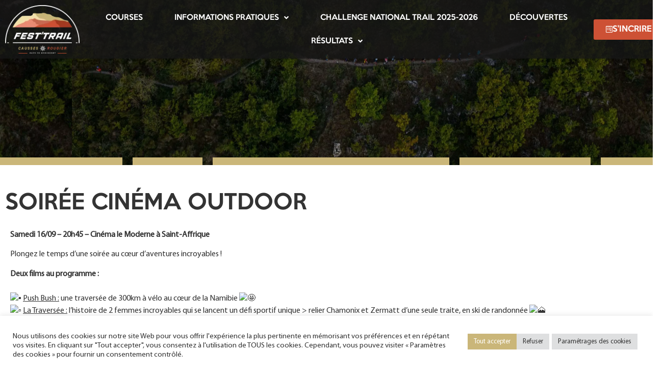

--- FILE ---
content_type: text/html; charset=UTF-8
request_url: https://www.festtrailcaussesrougier.fr/soiree-cinema/
body_size: 17529
content:
<!doctype html><html
lang=fr-FR><head><link
rel=stylesheet href=https://www.festtrailcaussesrougier.fr/wp-content/cache/minify/c128e.default.include.c666ac.css media=all> <script async src=https://www.festtrailcaussesrougier.fr/wp-content/cache/minify/c128e.default.include.c1ec3c.js></script> <style>img.lazy{min-height:1px}</style><link
href=https://www.festtrailcaussesrougier.fr/wp-content/plugins/w3-total-cache/pub/js/lazyload.min.js as=script><meta
charset="UTF-8"><meta
name="viewport" content="width=device-width, initial-scale=1"><link
rel=profile href=https://gmpg.org/xfn/11><meta
name='robots' content='index, follow, max-image-preview:large, max-snippet:-1, max-video-preview:-1'><title>Soirée cinéma outdoor - Site officiel du FestTrail Causses Rougier</title><link
rel=canonical href=https://www.festtrailcaussesrougier.fr/soiree-cinema/ ><meta
property="og:locale" content="fr_FR"><meta
property="og:type" content="article"><meta
property="og:title" content="Soirée cinéma outdoor - Site officiel du FestTrail Causses Rougier"><meta
property="og:description" content="Samedi 16/09 &#8211; 20h45 &#8211; Cinéma le Moderne à Saint-Affrique Plongez le temps d&rsquo;une soirée au cœur d&rsquo;aventures incroyables ! Deux films au programme :  Push Bush : une traversée de 300km à vélo au cœur de la Namibie La Traversée : l’histoire de 2 femmes incroyables qui se lancent un défi sportif unique &gt; [&hellip;]"><meta
property="og:url" content="https://www.festtrailcaussesrougier.fr/soiree-cinema/"><meta
property="og:site_name" content="Site officiel du FestTrail Causses Rougier"><meta
property="article:modified_time" content="2023-08-16T05:41:15+00:00"><meta
property="og:image" content="https://static.xx.fbcdn.net/images/emoji.php/v9/t4c/1/16/25aa.png"><meta
name="twitter:card" content="summary_large_image"><meta
name="twitter:label1" content="Durée de lecture estimée"><meta
name="twitter:data1" content="2 minutes"> <script type=application/ld+json class=yoast-schema-graph>{"@context":"https://schema.org","@graph":[{"@type":"WebPage","@id":"https://www.festtrailcaussesrougier.fr/soiree-cinema/","url":"https://www.festtrailcaussesrougier.fr/soiree-cinema/","name":"Soirée cinéma outdoor - Site officiel du FestTrail Causses Rougier","isPartOf":{"@id":"https://www.festtrailcaussesrougier.fr/#website"},"primaryImageOfPage":{"@id":"https://www.festtrailcaussesrougier.fr/soiree-cinema/#primaryimage"},"image":{"@id":"https://www.festtrailcaussesrougier.fr/soiree-cinema/#primaryimage"},"thumbnailUrl":"https://static.xx.fbcdn.net/images/emoji.php/v9/t4c/1/16/25aa.png","datePublished":"2022-07-14T07:57:23+00:00","dateModified":"2023-08-16T05:41:15+00:00","breadcrumb":{"@id":"https://www.festtrailcaussesrougier.fr/soiree-cinema/#breadcrumb"},"inLanguage":"fr-FR","potentialAction":[{"@type":"ReadAction","target":["https://www.festtrailcaussesrougier.fr/soiree-cinema/"]}]},{"@type":"ImageObject","inLanguage":"fr-FR","@id":"https://www.festtrailcaussesrougier.fr/soiree-cinema/#primaryimage","url":"https://static.xx.fbcdn.net/images/emoji.php/v9/t4c/1/16/25aa.png","contentUrl":"https://static.xx.fbcdn.net/images/emoji.php/v9/t4c/1/16/25aa.png"},{"@type":"BreadcrumbList","@id":"https://www.festtrailcaussesrougier.fr/soiree-cinema/#breadcrumb","itemListElement":[{"@type":"ListItem","position":1,"name":"Accueil","item":"https://www.festtrailcaussesrougier.fr/"},{"@type":"ListItem","position":2,"name":"Soirée cinéma outdoor"}]},{"@type":"WebSite","@id":"https://www.festtrailcaussesrougier.fr/#website","url":"https://www.festtrailcaussesrougier.fr/","name":"Site officiel du FestTrail Causses Rougier","description":"","publisher":{"@id":"https://www.festtrailcaussesrougier.fr/#organization"},"potentialAction":[{"@type":"SearchAction","target":{"@type":"EntryPoint","urlTemplate":"https://www.festtrailcaussesrougier.fr/?s={search_term_string}"},"query-input":{"@type":"PropertyValueSpecification","valueRequired":true,"valueName":"search_term_string"}}],"inLanguage":"fr-FR"},{"@type":"Organization","@id":"https://www.festtrailcaussesrougier.fr/#organization","name":"Site officiel du FestTrail Causses Rougier","url":"https://www.festtrailcaussesrougier.fr/","logo":{"@type":"ImageObject","inLanguage":"fr-FR","@id":"https://www.festtrailcaussesrougier.fr/#/schema/logo/image/","url":"https://www.festtrailcaussesrougier.fr/wp-content/uploads/2021/11/v_white-1.png","contentUrl":"https://www.festtrailcaussesrougier.fr/wp-content/uploads/2021/11/v_white-1.png","width":1770,"height":1152,"caption":"Site officiel du FestTrail Causses Rougier"},"image":{"@id":"https://www.festtrailcaussesrougier.fr/#/schema/logo/image/"}}]}</script> <link
rel=alternate type=application/rss+xml title="Site officiel du FestTrail Causses Rougier &raquo; Flux" href=https://www.festtrailcaussesrougier.fr/feed/ ><link
rel=alternate type=application/rss+xml title="Site officiel du FestTrail Causses Rougier &raquo; Flux des commentaires" href=https://www.festtrailcaussesrougier.fr/comments/feed/ ><style id=classic-theme-styles-inline-css>.wp-block-button__link{color:#fff;background-color:#32373c;border-radius:9999px;box-shadow:none;text-decoration:none;padding:calc(.667em + 2px) calc(1.333em + 2px);font-size:1.125em}.wp-block-file__button{background:#32373c;color:#fff;text-decoration:none}</style><style id=global-styles-inline-css>/*<![CDATA[*/:root{--wp--preset--aspect-ratio--square:1;--wp--preset--aspect-ratio--4-3:4/3;--wp--preset--aspect-ratio--3-4:3/4;--wp--preset--aspect-ratio--3-2:3/2;--wp--preset--aspect-ratio--2-3:2/3;--wp--preset--aspect-ratio--16-9:16/9;--wp--preset--aspect-ratio--9-16:9/16;--wp--preset--color--black:#000;--wp--preset--color--cyan-bluish-gray:#abb8c3;--wp--preset--color--white:#fff;--wp--preset--color--pale-pink:#f78da7;--wp--preset--color--vivid-red:#cf2e2e;--wp--preset--color--luminous-vivid-orange:#ff6900;--wp--preset--color--luminous-vivid-amber:#fcb900;--wp--preset--color--light-green-cyan:#7bdcb5;--wp--preset--color--vivid-green-cyan:#00d084;--wp--preset--color--pale-cyan-blue:#8ed1fc;--wp--preset--color--vivid-cyan-blue:#0693e3;--wp--preset--color--vivid-purple:#9b51e0;--wp--preset--gradient--vivid-cyan-blue-to-vivid-purple:linear-gradient(135deg,rgba(6,147,227,1) 0%,rgb(155,81,224) 100%);--wp--preset--gradient--light-green-cyan-to-vivid-green-cyan:linear-gradient(135deg,rgb(122,220,180) 0%,rgb(0,208,130) 100%);--wp--preset--gradient--luminous-vivid-amber-to-luminous-vivid-orange:linear-gradient(135deg,rgba(252,185,0,1) 0%,rgba(255,105,0,1) 100%);--wp--preset--gradient--luminous-vivid-orange-to-vivid-red:linear-gradient(135deg,rgba(255,105,0,1) 0%,rgb(207,46,46) 100%);--wp--preset--gradient--very-light-gray-to-cyan-bluish-gray:linear-gradient(135deg,rgb(238,238,238) 0%,rgb(169,184,195) 100%);--wp--preset--gradient--cool-to-warm-spectrum:linear-gradient(135deg,rgb(74,234,220) 0%,rgb(151,120,209) 20%,rgb(207,42,186) 40%,rgb(238,44,130) 60%,rgb(251,105,98) 80%,rgb(254,248,76) 100%);--wp--preset--gradient--blush-light-purple:linear-gradient(135deg,rgb(255,206,236) 0%,rgb(152,150,240) 100%);--wp--preset--gradient--blush-bordeaux:linear-gradient(135deg,rgb(254,205,165) 0%,rgb(254,45,45) 50%,rgb(107,0,62) 100%);--wp--preset--gradient--luminous-dusk:linear-gradient(135deg,rgb(255,203,112) 0%,rgb(199,81,192) 50%,rgb(65,88,208) 100%);--wp--preset--gradient--pale-ocean:linear-gradient(135deg,rgb(255,245,203) 0%,rgb(182,227,212) 50%,rgb(51,167,181) 100%);--wp--preset--gradient--electric-grass:linear-gradient(135deg,rgb(202,248,128) 0%,rgb(113,206,126) 100%);--wp--preset--gradient--midnight:linear-gradient(135deg,rgb(2,3,129) 0%,rgb(40,116,252) 100%);--wp--preset--font-size--small:13px;--wp--preset--font-size--medium:20px;--wp--preset--font-size--large:36px;--wp--preset--font-size--x-large:42px;--wp--preset--spacing--20:0.44rem;--wp--preset--spacing--30:0.67rem;--wp--preset--spacing--40:1rem;--wp--preset--spacing--50:1.5rem;--wp--preset--spacing--60:2.25rem;--wp--preset--spacing--70:3.38rem;--wp--preset--spacing--80:5.06rem;--wp--preset--shadow--natural:6px 6px 9px rgba(0, 0, 0, 0.2);--wp--preset--shadow--deep:12px 12px 50px rgba(0, 0, 0, 0.4);--wp--preset--shadow--sharp:6px 6px 0px rgba(0, 0, 0, 0.2);--wp--preset--shadow--outlined:6px 6px 0px -3px rgba(255, 255, 255, 1), 6px 6px rgba(0, 0, 0, 1);--wp--preset--shadow--crisp:6px 6px 0px rgba(0, 0, 0, 1)}:where(.is-layout-flex){gap:0.5em}:where(.is-layout-grid){gap:0.5em}body .is-layout-flex{display:flex}.is-layout-flex{flex-wrap:wrap;align-items:center}.is-layout-flex>:is(*,div){margin:0}body .is-layout-grid{display:grid}.is-layout-grid>:is(*,div){margin:0}:where(.wp-block-columns.is-layout-flex){gap:2em}:where(.wp-block-columns.is-layout-grid){gap:2em}:where(.wp-block-post-template.is-layout-flex){gap:1.25em}:where(.wp-block-post-template.is-layout-grid){gap:1.25em}.has-black-color{color:var(--wp--preset--color--black) !important}.has-cyan-bluish-gray-color{color:var(--wp--preset--color--cyan-bluish-gray) !important}.has-white-color{color:var(--wp--preset--color--white) !important}.has-pale-pink-color{color:var(--wp--preset--color--pale-pink) !important}.has-vivid-red-color{color:var(--wp--preset--color--vivid-red) !important}.has-luminous-vivid-orange-color{color:var(--wp--preset--color--luminous-vivid-orange) !important}.has-luminous-vivid-amber-color{color:var(--wp--preset--color--luminous-vivid-amber) !important}.has-light-green-cyan-color{color:var(--wp--preset--color--light-green-cyan) !important}.has-vivid-green-cyan-color{color:var(--wp--preset--color--vivid-green-cyan) !important}.has-pale-cyan-blue-color{color:var(--wp--preset--color--pale-cyan-blue) !important}.has-vivid-cyan-blue-color{color:var(--wp--preset--color--vivid-cyan-blue) !important}.has-vivid-purple-color{color:var(--wp--preset--color--vivid-purple) !important}.has-black-background-color{background-color:var(--wp--preset--color--black) !important}.has-cyan-bluish-gray-background-color{background-color:var(--wp--preset--color--cyan-bluish-gray) !important}.has-white-background-color{background-color:var(--wp--preset--color--white) !important}.has-pale-pink-background-color{background-color:var(--wp--preset--color--pale-pink) !important}.has-vivid-red-background-color{background-color:var(--wp--preset--color--vivid-red) !important}.has-luminous-vivid-orange-background-color{background-color:var(--wp--preset--color--luminous-vivid-orange) !important}.has-luminous-vivid-amber-background-color{background-color:var(--wp--preset--color--luminous-vivid-amber) !important}.has-light-green-cyan-background-color{background-color:var(--wp--preset--color--light-green-cyan) !important}.has-vivid-green-cyan-background-color{background-color:var(--wp--preset--color--vivid-green-cyan) !important}.has-pale-cyan-blue-background-color{background-color:var(--wp--preset--color--pale-cyan-blue) !important}.has-vivid-cyan-blue-background-color{background-color:var(--wp--preset--color--vivid-cyan-blue) !important}.has-vivid-purple-background-color{background-color:var(--wp--preset--color--vivid-purple) !important}.has-black-border-color{border-color:var(--wp--preset--color--black) !important}.has-cyan-bluish-gray-border-color{border-color:var(--wp--preset--color--cyan-bluish-gray) !important}.has-white-border-color{border-color:var(--wp--preset--color--white) !important}.has-pale-pink-border-color{border-color:var(--wp--preset--color--pale-pink) !important}.has-vivid-red-border-color{border-color:var(--wp--preset--color--vivid-red) !important}.has-luminous-vivid-orange-border-color{border-color:var(--wp--preset--color--luminous-vivid-orange) !important}.has-luminous-vivid-amber-border-color{border-color:var(--wp--preset--color--luminous-vivid-amber) !important}.has-light-green-cyan-border-color{border-color:var(--wp--preset--color--light-green-cyan) !important}.has-vivid-green-cyan-border-color{border-color:var(--wp--preset--color--vivid-green-cyan) !important}.has-pale-cyan-blue-border-color{border-color:var(--wp--preset--color--pale-cyan-blue) !important}.has-vivid-cyan-blue-border-color{border-color:var(--wp--preset--color--vivid-cyan-blue) !important}.has-vivid-purple-border-color{border-color:var(--wp--preset--color--vivid-purple) !important}.has-vivid-cyan-blue-to-vivid-purple-gradient-background{background:var(--wp--preset--gradient--vivid-cyan-blue-to-vivid-purple) !important}.has-light-green-cyan-to-vivid-green-cyan-gradient-background{background:var(--wp--preset--gradient--light-green-cyan-to-vivid-green-cyan) !important}.has-luminous-vivid-amber-to-luminous-vivid-orange-gradient-background{background:var(--wp--preset--gradient--luminous-vivid-amber-to-luminous-vivid-orange) !important}.has-luminous-vivid-orange-to-vivid-red-gradient-background{background:var(--wp--preset--gradient--luminous-vivid-orange-to-vivid-red) !important}.has-very-light-gray-to-cyan-bluish-gray-gradient-background{background:var(--wp--preset--gradient--very-light-gray-to-cyan-bluish-gray) !important}.has-cool-to-warm-spectrum-gradient-background{background:var(--wp--preset--gradient--cool-to-warm-spectrum) !important}.has-blush-light-purple-gradient-background{background:var(--wp--preset--gradient--blush-light-purple) !important}.has-blush-bordeaux-gradient-background{background:var(--wp--preset--gradient--blush-bordeaux) !important}.has-luminous-dusk-gradient-background{background:var(--wp--preset--gradient--luminous-dusk) !important}.has-pale-ocean-gradient-background{background:var(--wp--preset--gradient--pale-ocean) !important}.has-electric-grass-gradient-background{background:var(--wp--preset--gradient--electric-grass) !important}.has-midnight-gradient-background{background:var(--wp--preset--gradient--midnight) !important}.has-small-font-size{font-size:var(--wp--preset--font-size--small) !important}.has-medium-font-size{font-size:var(--wp--preset--font-size--medium) !important}.has-large-font-size{font-size:var(--wp--preset--font-size--large) !important}.has-x-large-font-size{font-size:var(--wp--preset--font-size--x-large) !important}:where(.wp-block-post-template.is-layout-flex){gap:1.25em}:where(.wp-block-post-template.is-layout-grid){gap:1.25em}:where(.wp-block-columns.is-layout-flex){gap:2em}:where(.wp-block-columns.is-layout-grid){gap:2em}:root :where(.wp-block-pullquote){font-size:1.5em;line-height:1.6}/*]]>*/</style><link
rel=stylesheet id=cookie-law-info-css href='https://www.festtrailcaussesrougier.fr/wp-content/plugins/cookie-law-info/legacy/public/css/cookie-law-info-public.css?ver=3.2.6' media=all><link
rel=stylesheet id=cookie-law-info-gdpr-css href='https://www.festtrailcaussesrougier.fr/wp-content/plugins/cookie-law-info/legacy/public/css/cookie-law-info-gdpr.css?ver=3.2.6' media=all><link
rel=stylesheet id=hello-elementor-css href='https://www.festtrailcaussesrougier.fr/wp-content/themes/hello-elementor/style.min.css?ver=2.6.1' media=all><link
rel=stylesheet id=hello-elementor-theme-style-css href='https://www.festtrailcaussesrougier.fr/wp-content/themes/hello-elementor/theme.min.css?ver=2.6.1' media=all><link
rel=stylesheet id=elementor-frontend-css href='https://www.festtrailcaussesrougier.fr/wp-content/plugins/elementor/assets/css/frontend-lite.min.css?ver=3.23.4' media=all><link
rel=stylesheet id=elementor-post-897-css href='https://www.festtrailcaussesrougier.fr/wp-content/uploads/elementor/css/post-897.css?ver=1757762536' media=all><link
rel=stylesheet id=elementor-icons-css href='https://www.festtrailcaussesrougier.fr/wp-content/plugins/elementor/assets/lib/eicons/css/elementor-icons.min.css?ver=5.30.0' media=all><link
rel=stylesheet id=swiper-css href='https://www.festtrailcaussesrougier.fr/wp-content/plugins/elementor/assets/lib/swiper/v8/css/swiper.min.css?ver=8.4.5' media=all><link
rel=stylesheet id=elementor-pro-css href='https://www.festtrailcaussesrougier.fr/wp-content/plugins/elementor-pro/assets/css/frontend-lite.min.css?ver=3.23.3' media=all><link
rel=stylesheet id=elementor-post-923-css href='https://www.festtrailcaussesrougier.fr/wp-content/uploads/elementor/css/post-923.css?ver=1757762521' media=all><link
rel=stylesheet id=elementor-post-924-css href='https://www.festtrailcaussesrougier.fr/wp-content/uploads/elementor/css/post-924.css?ver=1757762521' media=all><link
rel=stylesheet id=elementor-post-1004-css href='https://www.festtrailcaussesrougier.fr/wp-content/uploads/elementor/css/post-1004.css?ver=1757762536' media=all><link
rel=stylesheet id=google-fonts-1-css href='https://fonts.googleapis.com/css?family=Roboto%3A100%2C100italic%2C200%2C200italic%2C300%2C300italic%2C400%2C400italic%2C500%2C500italic%2C600%2C600italic%2C700%2C700italic%2C800%2C800italic%2C900%2C900italic%7CRoboto+Slab%3A100%2C100italic%2C200%2C200italic%2C300%2C300italic%2C400%2C400italic%2C500%2C500italic%2C600%2C600italic%2C700%2C700italic%2C800%2C800italic%2C900%2C900italic&#038;display=fallback&#038;ver=6.6.4' media=all><link
rel=stylesheet id=elementor-icons-fa-solid-css href='https://www.festtrailcaussesrougier.fr/wp-content/plugins/elementor/assets/lib/font-awesome/css/solid.min.css?ver=5.15.3' media=all><link
rel=stylesheet id=elementor-icons-fa-brands-css href='https://www.festtrailcaussesrougier.fr/wp-content/plugins/elementor/assets/lib/font-awesome/css/brands.min.css?ver=5.15.3' media=all><link
rel=preconnect href=https://fonts.gstatic.com/ crossorigin><script src="https://www.festtrailcaussesrougier.fr/wp-includes/js/jquery/jquery.min.js?ver=3.7.1" id=jquery-core-js></script> <script id=cookie-law-info-js-extra>var Cli_Data={"nn_cookie_ids":["cookielawinfo-checkbox-advertisement","elementor","YSC","VISITOR_INFO1_LIVE","yt-remote-device-id","yt-remote-connected-devices","yt.innertube::requests","yt.innertube::nextId","CONSENT"],"cookielist":[],"non_necessary_cookies":{"necessary":["elementor"],"analytics":["CONSENT"],"advertisement":["YSC","VISITOR_INFO1_LIVE","yt-remote-device-id","yt-remote-connected-devices","yt.innertube::requests","yt.innertube::nextId"]},"ccpaEnabled":"","ccpaRegionBased":"","ccpaBarEnabled":"","strictlyEnabled":["necessary","obligatoire"],"ccpaType":"gdpr","js_blocking":"1","custom_integration":"","triggerDomRefresh":"","secure_cookies":""};var cli_cookiebar_settings={"animate_speed_hide":"500","animate_speed_show":"500","background":"#FFF","border":"#b1a6a6c2","border_on":"","button_1_button_colour":"#cab679","button_1_button_hover":"#a29261","button_1_link_colour":"#fff","button_1_as_button":"1","button_1_new_win":"","button_2_button_colour":"#333","button_2_button_hover":"#292929","button_2_link_colour":"#444","button_2_as_button":"","button_2_hidebar":"","button_3_button_colour":"#dedfe0","button_3_button_hover":"#b2b2b3","button_3_link_colour":"#333333","button_3_as_button":"1","button_3_new_win":"","button_4_button_colour":"#dedfe0","button_4_button_hover":"#b2b2b3","button_4_link_colour":"#333333","button_4_as_button":"1","button_7_button_colour":"#cab679","button_7_button_hover":"#a29261","button_7_link_colour":"#fff","button_7_as_button":"1","button_7_new_win":"","font_family":"inherit","header_fix":"","notify_animate_hide":"1","notify_animate_show":"","notify_div_id":"#cookie-law-info-bar","notify_position_horizontal":"right","notify_position_vertical":"bottom","scroll_close":"","scroll_close_reload":"","accept_close_reload":"","reject_close_reload":"","showagain_tab":"","showagain_background":"#fff","showagain_border":"#000","showagain_div_id":"#cookie-law-info-again","showagain_x_position":"100px","text":"#333333","show_once_yn":"","show_once":"10000","logging_on":"","as_popup":"","popup_overlay":"1","bar_heading_text":"","cookie_bar_as":"banner","popup_showagain_position":"bottom-right","widget_position":"left"};var log_object={"ajax_url":"https:\/\/www.festtrailcaussesrougier.fr\/wp-admin\/admin-ajax.php"};</script> <script src="https://www.festtrailcaussesrougier.fr/wp-content/plugins/cookie-law-info/legacy/public/js/cookie-law-info-public.js?ver=3.2.6" id=cookie-law-info-js></script> <link
rel=https://api.w.org/ href=https://www.festtrailcaussesrougier.fr/wp-json/ ><link
rel=alternate title=JSON type=application/json href=https://www.festtrailcaussesrougier.fr/wp-json/wp/v2/pages/1219><link
rel=EditURI type=application/rsd+xml title=RSD href=https://www.festtrailcaussesrougier.fr/xmlrpc.php?rsd><meta
name="generator" content="WordPress 6.6.4"><link
rel=shortlink href='https://www.festtrailcaussesrougier.fr/?p=1219'><link
rel=alternate title="oEmbed (JSON)" type=application/json+oembed href="https://www.festtrailcaussesrougier.fr/wp-json/oembed/1.0/embed?url=https%3A%2F%2Fwww.festtrailcaussesrougier.fr%2Fsoiree-cinema%2F"><link
rel=alternate title="oEmbed (XML)" type=text/xml+oembed href="https://www.festtrailcaussesrougier.fr/wp-json/oembed/1.0/embed?url=https%3A%2F%2Fwww.festtrailcaussesrougier.fr%2Fsoiree-cinema%2F&#038;format=xml"> <script>document.createElement("picture");if(!window.HTMLPictureElement&&document.addEventListener){window.addEventListener("DOMContentLoaded",function(){var s=document.createElement("script");s.src="https://www.festtrailcaussesrougier.fr/wp-content/plugins/webp-express/js/picturefill.min.js";document.body.appendChild(s);});}</script><meta
name="generator" content="Elementor 3.23.4; features: e_optimized_css_loading, additional_custom_breakpoints, e_lazyload; settings: css_print_method-external, google_font-enabled, font_display-fallback"><style>.e-con.e-parent:nth-of-type(n+4):not(.e-lazyloaded):not(.e-no-lazyload), .e-con.e-parent:nth-of-type(n+4):not(.e-lazyloaded):not(.e-no-lazyload) *{background-image:none !important}@media screen and (max-height: 1024px){.e-con.e-parent:nth-of-type(n+3):not(.e-lazyloaded):not(.e-no-lazyload), .e-con.e-parent:nth-of-type(n+3):not(.e-lazyloaded):not(.e-no-lazyload) *{background-image:none !important}}@media screen and (max-height: 640px){.e-con.e-parent:nth-of-type(n+2):not(.e-lazyloaded):not(.e-no-lazyload), .e-con.e-parent:nth-of-type(n+2):not(.e-lazyloaded):not(.e-no-lazyload) *{background-image:none !important}}</style><link
rel=icon href=https://www.festtrailcaussesrougier.fr/wp-content/uploads/2021/11/caussesrougier-150x150.png sizes=32x32><link
rel=icon href=https://www.festtrailcaussesrougier.fr/wp-content/uploads/2021/11/caussesrougier.png sizes=192x192><link
rel=apple-touch-icon href=https://www.festtrailcaussesrougier.fr/wp-content/uploads/2021/11/caussesrougier.png><meta
name="msapplication-TileImage" content="https://www.festtrailcaussesrougier.fr/wp-content/uploads/2021/11/caussesrougier.png"><style id=wp-custom-css>/*<![CDATA[*/.sub-menu.elementor-nav-menu--dropdown{width:100% !important}.sub-menu.elementor-nav-menu--dropdown li{text-align:center;width:100%}.sub-menu.elementor-nav-menu--dropdown li a{display:block;text-align:center;width:100%;font-size:1.2em}.anchor{margin-top:-110px;padding-top:150px}/*]]>*/</style></head><body
class="page-template-default page page-id-1219 wp-custom-logo elementor-default elementor-kit-897 elementor-page elementor-page-1219 elementor-page-1004"><a
class="skip-link screen-reader-text" href=#content>
Aller au contenu</a><div
data-elementor-type=header data-elementor-id=923 class="elementor elementor-923 elementor-location-header" data-elementor-post-type=elementor_library><section
class="elementor-section elementor-top-section elementor-element elementor-element-5da09698 elementor-section-content-middle elementor-section-boxed elementor-section-height-default elementor-section-height-default" data-id=5da09698 data-element_type=section data-settings={&quot;background_background&quot;:&quot;classic&quot;,&quot;sticky&quot;:&quot;top&quot;,&quot;sticky_on&quot;:[&quot;desktop&quot;,&quot;tablet&quot;],&quot;sticky_offset&quot;:0,&quot;sticky_effects_offset&quot;:0}><div
class="elementor-container elementor-column-gap-default"><div
class="elementor-column elementor-col-33 elementor-top-column elementor-element elementor-element-3f0f7dc2" data-id=3f0f7dc2 data-element_type=column><div
class="elementor-widget-wrap elementor-element-populated"><div
class="elementor-element elementor-element-5266a997 elementor-widget elementor-widget-theme-site-logo elementor-widget-image" data-id=5266a997 data-element_type=widget data-widget_type=theme-site-logo.default><div
class=elementor-widget-container><style>.elementor-widget-image{text-align:center}.elementor-widget-image a{display:inline-block}.elementor-widget-image a img[src$=".svg"]{width:48px}.elementor-widget-image img{vertical-align:middle;display:inline-block}</style><a
href=https://www.festtrailcaussesrougier.fr>
<picture><source
data-srcset=https://www.festtrailcaussesrougier.fr/wp-content/webp-express/webp-images/uploads/elementor/thumbs/v_white-1-pgcgxkfwwern4odjhzv9icpdu3a6euc0hhie6pwe0w.png.webp type=image/webp><img
src="data:image/svg+xml,%3Csvg%20xmlns='http://www.w3.org/2000/svg'%20viewBox='0%200%201%201'%3E%3C/svg%3E" data-src="data:image/svg+xml,%3Csvg%20xmlns='http://www.w3.org/2000/svg'%20viewBox='0%200%201%201'%3E%3C/svg%3E" data-src=https://www.festtrailcaussesrougier.fr/wp-content/uploads/elementor/thumbs/v_white-1-pgcgxkfwwern4odjhzv9icpdu3a6euc0hhie6pwe0w.png title=v_white alt=v_white class="webpexpress-processed lazy"></picture>		</a></div></div></div></div><div
class="elementor-column elementor-col-33 elementor-top-column elementor-element elementor-element-78a6bce6" data-id=78a6bce6 data-element_type=column><div
class="elementor-widget-wrap elementor-element-populated"><div
class="elementor-element elementor-element-c3d849b elementor-nav-menu__align-justify elementor-nav-menu--dropdown-mobile elementor-nav-menu--stretch elementor-nav-menu__text-align-aside elementor-nav-menu--toggle elementor-nav-menu--burger elementor-widget elementor-widget-nav-menu" data-id=c3d849b data-element_type=widget data-settings="{&quot;submenu_icon&quot;:{&quot;value&quot;:&quot;&lt;i class=\&quot;fas fa-angle-down\&quot;&gt;&lt;\/i&gt;&quot;,&quot;library&quot;:&quot;fa-solid&quot;},&quot;full_width&quot;:&quot;stretch&quot;,&quot;layout&quot;:&quot;horizontal&quot;,&quot;toggle&quot;:&quot;burger&quot;}" data-widget_type=nav-menu.default><div
class=elementor-widget-container><link
rel=stylesheet href="https://www.festtrailcaussesrougier.fr/wp-content/plugins/elementor-pro/assets/css/widget-nav-menu.min.css?ver=1725643767"><nav
aria-label=Menu class="elementor-nav-menu--main elementor-nav-menu__container elementor-nav-menu--layout-horizontal e--pointer-underline e--animation-grow"><ul
id=menu-1-c3d849b class=elementor-nav-menu><li
class="menu-item menu-item-type-post_type menu-item-object-page menu-item-110"><a
href=https://www.festtrailcaussesrougier.fr/les-courses/ class=elementor-item>Courses</a></li>
<li
class="menu-item menu-item-type-post_type menu-item-object-page menu-item-has-children menu-item-1210"><a
href=https://www.festtrailcaussesrougier.fr/informations-pratiques-2/ class=elementor-item>Informations pratiques</a><ul
class="sub-menu elementor-nav-menu--dropdown">
<li
class="col-lg-3 menu-item menu-item-type-post_type menu-item-object-page menu-item-126"><a
href=https://www.festtrailcaussesrougier.fr/reglement-infos/ class=elementor-sub-item>Règlement</a></li>
<li
class="menu-item menu-item-type-post_type menu-item-object-page menu-item-1207"><a
href=https://www.festtrailcaussesrougier.fr/le-programme-complet/ class=elementor-sub-item>Programme</a></li>
<li
class="menu-item menu-item-type-post_type menu-item-object-page menu-item-1538"><a
href=https://www.festtrailcaussesrougier.fr/faq/ class=elementor-sub-item>FAQ</a></li>
<li
class="menu-item menu-item-type-post_type menu-item-object-page menu-item-1105"><a
href=https://www.festtrailcaussesrougier.fr/informations-pratiques/ class=elementor-sub-item>Nos sites</a></li>
<li
class="menu-item menu-item-type-post_type menu-item-object-page menu-item-1218"><a
href=https://www.festtrailcaussesrougier.fr/ou-dormir-ou-manger/ class=elementor-sub-item>Où dormir ? Où Manger ?</a></li></ul>
</li>
<li
class="menu-item menu-item-type-post_type menu-item-object-page menu-item-1753"><a
href=https://www.festtrailcaussesrougier.fr/challenge-national-trail-2025-2026/ class=elementor-item>Challenge National Trail 2025-2026</a></li>
<li
class="col-lg-3 menu-item menu-item-type-post_type menu-item-object-page menu-item-382"><a
href=https://www.festtrailcaussesrougier.fr/decouvertes/ class=elementor-item>Découvertes</a></li>
<li
class="col-lg-3 menu-item menu-item-type-post_type menu-item-object-page menu-item-has-children menu-item-121"><a
href=https://www.festtrailcaussesrougier.fr/galeries/ class=elementor-item>Résultats</a><ul
class="sub-menu elementor-nav-menu--dropdown">
<li
class="menu-item menu-item-type-post_type menu-item-object-page menu-item-1824"><a
href=https://www.festtrailcaussesrougier.fr/resultats-2025/ class=elementor-sub-item>Résultats 2025</a></li>
<li
class="menu-item menu-item-type-post_type menu-item-object-page menu-item-1706"><a
href=https://www.festtrailcaussesrougier.fr/resultats-2024/ class=elementor-sub-item>Résultats 2024</a></li>
<li
class="menu-item menu-item-type-post_type menu-item-object-page menu-item-1587"><a
href=https://www.festtrailcaussesrougier.fr/resultats-2023/ class=elementor-sub-item>Résultats 2023</a></li>
<li
class="menu-item menu-item-type-post_type menu-item-object-page menu-item-1396"><a
href=https://www.festtrailcaussesrougier.fr/resultats-2022/ class=elementor-sub-item>Résultats 2022</a></li>
<li
class="menu-item menu-item-type-post_type menu-item-object-page menu-item-1098"><a
href=https://www.festtrailcaussesrougier.fr/resultats-2021/ class=elementor-sub-item>Résultats 2021</a></li>
<li
class="menu-item menu-item-type-post_type menu-item-object-page menu-item-802"><a
href=https://www.festtrailcaussesrougier.fr/resultats-2020/ class=elementor-sub-item>Résultats 2020</a></li>
<li
class="col-lg-3 menu-item menu-item-type-post_type menu-item-object-page menu-item-452"><a
href=https://www.festtrailcaussesrougier.fr/resultats-2019/ class=elementor-sub-item>Résultats 2019</a></li>
<li
class="menu-item menu-item-type-post_type menu-item-object-page menu-item-439"><a
href=https://www.festtrailcaussesrougier.fr/resultats-2018/ class=elementor-sub-item>Résultats 2018</a></li></ul>
</li></ul></nav><div
class=elementor-menu-toggle role=button tabindex=0 aria-label="Permuter le menu" aria-expanded=false>
<i
aria-hidden=true role=presentation class="elementor-menu-toggle__icon--open eicon-menu-bar"></i><i
aria-hidden=true role=presentation class="elementor-menu-toggle__icon--close eicon-close"></i>		<span
class=elementor-screen-only>Menu</span></div><nav
class="elementor-nav-menu--dropdown elementor-nav-menu__container" aria-hidden=true><ul
id=menu-2-c3d849b class=elementor-nav-menu><li
class="menu-item menu-item-type-post_type menu-item-object-page menu-item-110"><a
href=https://www.festtrailcaussesrougier.fr/les-courses/ class=elementor-item tabindex=-1>Courses</a></li>
<li
class="menu-item menu-item-type-post_type menu-item-object-page menu-item-has-children menu-item-1210"><a
href=https://www.festtrailcaussesrougier.fr/informations-pratiques-2/ class=elementor-item tabindex=-1>Informations pratiques</a><ul
class="sub-menu elementor-nav-menu--dropdown">
<li
class="col-lg-3 menu-item menu-item-type-post_type menu-item-object-page menu-item-126"><a
href=https://www.festtrailcaussesrougier.fr/reglement-infos/ class=elementor-sub-item tabindex=-1>Règlement</a></li>
<li
class="menu-item menu-item-type-post_type menu-item-object-page menu-item-1207"><a
href=https://www.festtrailcaussesrougier.fr/le-programme-complet/ class=elementor-sub-item tabindex=-1>Programme</a></li>
<li
class="menu-item menu-item-type-post_type menu-item-object-page menu-item-1538"><a
href=https://www.festtrailcaussesrougier.fr/faq/ class=elementor-sub-item tabindex=-1>FAQ</a></li>
<li
class="menu-item menu-item-type-post_type menu-item-object-page menu-item-1105"><a
href=https://www.festtrailcaussesrougier.fr/informations-pratiques/ class=elementor-sub-item tabindex=-1>Nos sites</a></li>
<li
class="menu-item menu-item-type-post_type menu-item-object-page menu-item-1218"><a
href=https://www.festtrailcaussesrougier.fr/ou-dormir-ou-manger/ class=elementor-sub-item tabindex=-1>Où dormir ? Où Manger ?</a></li></ul>
</li>
<li
class="menu-item menu-item-type-post_type menu-item-object-page menu-item-1753"><a
href=https://www.festtrailcaussesrougier.fr/challenge-national-trail-2025-2026/ class=elementor-item tabindex=-1>Challenge National Trail 2025-2026</a></li>
<li
class="col-lg-3 menu-item menu-item-type-post_type menu-item-object-page menu-item-382"><a
href=https://www.festtrailcaussesrougier.fr/decouvertes/ class=elementor-item tabindex=-1>Découvertes</a></li>
<li
class="col-lg-3 menu-item menu-item-type-post_type menu-item-object-page menu-item-has-children menu-item-121"><a
href=https://www.festtrailcaussesrougier.fr/galeries/ class=elementor-item tabindex=-1>Résultats</a><ul
class="sub-menu elementor-nav-menu--dropdown">
<li
class="menu-item menu-item-type-post_type menu-item-object-page menu-item-1824"><a
href=https://www.festtrailcaussesrougier.fr/resultats-2025/ class=elementor-sub-item tabindex=-1>Résultats 2025</a></li>
<li
class="menu-item menu-item-type-post_type menu-item-object-page menu-item-1706"><a
href=https://www.festtrailcaussesrougier.fr/resultats-2024/ class=elementor-sub-item tabindex=-1>Résultats 2024</a></li>
<li
class="menu-item menu-item-type-post_type menu-item-object-page menu-item-1587"><a
href=https://www.festtrailcaussesrougier.fr/resultats-2023/ class=elementor-sub-item tabindex=-1>Résultats 2023</a></li>
<li
class="menu-item menu-item-type-post_type menu-item-object-page menu-item-1396"><a
href=https://www.festtrailcaussesrougier.fr/resultats-2022/ class=elementor-sub-item tabindex=-1>Résultats 2022</a></li>
<li
class="menu-item menu-item-type-post_type menu-item-object-page menu-item-1098"><a
href=https://www.festtrailcaussesrougier.fr/resultats-2021/ class=elementor-sub-item tabindex=-1>Résultats 2021</a></li>
<li
class="menu-item menu-item-type-post_type menu-item-object-page menu-item-802"><a
href=https://www.festtrailcaussesrougier.fr/resultats-2020/ class=elementor-sub-item tabindex=-1>Résultats 2020</a></li>
<li
class="col-lg-3 menu-item menu-item-type-post_type menu-item-object-page menu-item-452"><a
href=https://www.festtrailcaussesrougier.fr/resultats-2019/ class=elementor-sub-item tabindex=-1>Résultats 2019</a></li>
<li
class="menu-item menu-item-type-post_type menu-item-object-page menu-item-439"><a
href=https://www.festtrailcaussesrougier.fr/resultats-2018/ class=elementor-sub-item tabindex=-1>Résultats 2018</a></li></ul>
</li></ul></nav></div></div></div></div><div
class="elementor-column elementor-col-33 elementor-top-column elementor-element elementor-element-a56fb5e" data-id=a56fb5e data-element_type=column><div
class="elementor-widget-wrap elementor-element-populated"><div
class="elementor-element elementor-element-8f48aa1 elementor-widget__width-auto elementor-mobile-align-justify elementor-widget-mobile__width-inherit elementor-tablet-align-justify elementor-widget-tablet__width-auto elementor-hidden-desktop elementor-hidden-mobile elementor-widget elementor-widget-button" data-id=8f48aa1 data-element_type=widget data-widget_type=button.default><div
class=elementor-widget-container><div
class=elementor-button-wrapper>
<a
class="elementor-button elementor-button-link elementor-size-sm" href="https://www.endurancechrono.com/inscription/fr/Fest-Trail_Causses_et_Rougier?fbclid=IwAR0Q5FiErEuPlecYzr-1O9LxovV514MDj7A78VZ8QEft4CtQ_jpu7jTZZzk" target=_blank>
<span
class=elementor-button-content-wrapper>
<span
class=elementor-button-icon>
<i
aria-hidden=true class="fab fa-wpforms"></i>		</span>
</span>
</a></div></div></div><div
class="elementor-element elementor-element-deda9ba elementor-widget__width-inherit elementor-mobile-align-center elementor-widget-mobile__width-initial elementor-tablet-align-justify elementor-widget-tablet__width-auto elementor-hidden-tablet elementor-widget elementor-widget-button" data-id=deda9ba data-element_type=widget data-widget_type=button.default><div
class=elementor-widget-container><div
class=elementor-button-wrapper>
<a
class="elementor-button elementor-button-link elementor-size-sm" href=https://www.endurancechrono.com/inscription/fr/Fest-Trail_Causses_et_Rougier_3 target=_blank>
<span
class=elementor-button-content-wrapper>
<span
class=elementor-button-icon>
<i
aria-hidden=true class="fab fa-wpforms"></i>		</span>
<span
class=elementor-button-text>S'incrire</span>
</span>
</a></div></div></div></div></div></div></section></div><div
data-elementor-type=single-page data-elementor-id=1004 class="elementor elementor-1004 elementor-location-single post-1219 page type-page status-publish hentry" data-elementor-post-type=elementor_library><section
class="elementor-section elementor-top-section elementor-element elementor-element-6b57bbf elementor-section-full_width elementor-section-height-min-height elementor-section-height-default elementor-section-items-middle" data-id=6b57bbf data-element_type=section data-settings={&quot;background_background&quot;:&quot;classic&quot;}><div
class="elementor-container elementor-column-gap-default"><div
class="elementor-column elementor-col-100 elementor-top-column elementor-element elementor-element-d34e1af" data-id=d34e1af data-element_type=column><div
class=elementor-widget-wrap></div></div></div></section><section
class="elementor-section elementor-inner-section elementor-element elementor-element-63ccda06 elementor-section-full_width elementor-hidden-mobile elementor-section-height-default elementor-section-height-default" data-id=63ccda06 data-element_type=section><div
class="elementor-container elementor-column-gap-default"><div
class="elementor-column elementor-col-20 elementor-inner-column elementor-element elementor-element-69eb1d1b" data-id=69eb1d1b data-element_type=column><div
class="elementor-widget-wrap elementor-element-populated"><div
class="elementor-element elementor-element-55741694 elementor-widget-divider--view-line elementor-widget elementor-widget-divider" data-id=55741694 data-element_type=widget data-widget_type=divider.default><div
class=elementor-widget-container><style>/*<![CDATA[*/.elementor-widget-divider{--divider-border-style:none;--divider-border-width:1px;--divider-color:#0c0d0e;--divider-icon-size:20px;--divider-element-spacing:10px;--divider-pattern-height:24px;--divider-pattern-size:20px;--divider-pattern-url:none;--divider-pattern-repeat:repeat-x}.elementor-widget-divider .elementor-divider{display:flex}.elementor-widget-divider .elementor-divider__text{font-size:15px;line-height:1;max-width:95%}.elementor-widget-divider .elementor-divider__element{margin:0 var(--divider-element-spacing);flex-shrink:0}.elementor-widget-divider .elementor-icon{font-size:var(--divider-icon-size)}.elementor-widget-divider .elementor-divider-separator{display:flex;margin:0;direction:ltr}.elementor-widget-divider--view-line_icon .elementor-divider-separator,.elementor-widget-divider--view-line_text .elementor-divider-separator{align-items:center}.elementor-widget-divider--view-line_icon .elementor-divider-separator:after,.elementor-widget-divider--view-line_icon .elementor-divider-separator:before,.elementor-widget-divider--view-line_text .elementor-divider-separator:after,.elementor-widget-divider--view-line_text .elementor-divider-separator:before{display:block;content:"";border-block-end:0;flex-grow:1;border-block-start:var(--divider-border-width) var(--divider-border-style) var(--divider-color)}.elementor-widget-divider--element-align-left .elementor-divider .elementor-divider-separator>.elementor-divider__svg:first-of-type{flex-grow:0;flex-shrink:100}.elementor-widget-divider--element-align-left .elementor-divider-separator:before{content:none}.elementor-widget-divider--element-align-left .elementor-divider__element{margin-left:0}.elementor-widget-divider--element-align-right .elementor-divider .elementor-divider-separator>.elementor-divider__svg:last-of-type{flex-grow:0;flex-shrink:100}.elementor-widget-divider--element-align-right .elementor-divider-separator:after{content:none}.elementor-widget-divider--element-align-right .elementor-divider__element{margin-right:0}.elementor-widget-divider--element-align-start .elementor-divider .elementor-divider-separator>.elementor-divider__svg:first-of-type{flex-grow:0;flex-shrink:100}.elementor-widget-divider--element-align-start .elementor-divider-separator:before{content:none}.elementor-widget-divider--element-align-start .elementor-divider__element{margin-inline-start:0}.elementor-widget-divider--element-align-end .elementor-divider .elementor-divider-separator>.elementor-divider__svg:last-of-type{flex-grow:0;flex-shrink:100}.elementor-widget-divider--element-align-end .elementor-divider-separator:after{content:none}.elementor-widget-divider--element-align-end .elementor-divider__element{margin-inline-end:0}.elementor-widget-divider:not(.elementor-widget-divider--view-line_text):not(.elementor-widget-divider--view-line_icon) .elementor-divider-separator{border-block-start:var(--divider-border-width) var(--divider-border-style) var(--divider-color)}.elementor-widget-divider--separator-type-pattern{--divider-border-style:none}.elementor-widget-divider--separator-type-pattern.elementor-widget-divider--view-line .elementor-divider-separator,.elementor-widget-divider--separator-type-pattern:not(.elementor-widget-divider--view-line) .elementor-divider-separator:after,.elementor-widget-divider--separator-type-pattern:not(.elementor-widget-divider--view-line) .elementor-divider-separator:before,.elementor-widget-divider--separator-type-pattern:not([class*=elementor-widget-divider--view]) .elementor-divider-separator{width:100%;min-height:var(--divider-pattern-height);-webkit-mask-size:var(--divider-pattern-size) 100%;mask-size:var(--divider-pattern-size) 100%;-webkit-mask-repeat:var(--divider-pattern-repeat);mask-repeat:var(--divider-pattern-repeat);background-color:var(--divider-color);-webkit-mask-image:var(--divider-pattern-url);mask-image:var(--divider-pattern-url)}.elementor-widget-divider--no-spacing{--divider-pattern-size:auto}.elementor-widget-divider--bg-round{--divider-pattern-repeat:round}.rtl .elementor-widget-divider .elementor-divider__text{direction:rtl}.e-con-inner>.elementor-widget-divider,.e-con>.elementor-widget-divider{width:var(--container-widget-width,100%);--flex-grow:var(--container-widget-flex-grow)}/*]]>*/</style><div
class=elementor-divider>
<span
class=elementor-divider-separator>
</span></div></div></div></div></div><div
class="elementor-column elementor-col-20 elementor-inner-column elementor-element elementor-element-22788b00" data-id=22788b00 data-element_type=column><div
class="elementor-widget-wrap elementor-element-populated"><div
class="elementor-element elementor-element-1a10a7ad elementor-widget-divider--view-line elementor-widget elementor-widget-divider" data-id=1a10a7ad data-element_type=widget data-widget_type=divider.default><div
class=elementor-widget-container><div
class=elementor-divider>
<span
class=elementor-divider-separator>
</span></div></div></div></div></div><div
class="elementor-column elementor-col-20 elementor-inner-column elementor-element elementor-element-12b51bd4" data-id=12b51bd4 data-element_type=column><div
class="elementor-widget-wrap elementor-element-populated"><div
class="elementor-element elementor-element-7325f8c1 elementor-widget-divider--view-line elementor-widget elementor-widget-divider" data-id=7325f8c1 data-element_type=widget data-widget_type=divider.default><div
class=elementor-widget-container><div
class=elementor-divider>
<span
class=elementor-divider-separator>
</span></div></div></div></div></div><div
class="elementor-column elementor-col-20 elementor-inner-column elementor-element elementor-element-450dca00" data-id=450dca00 data-element_type=column><div
class="elementor-widget-wrap elementor-element-populated"><div
class="elementor-element elementor-element-2a590fb0 elementor-widget-divider--view-line elementor-widget elementor-widget-divider" data-id=2a590fb0 data-element_type=widget data-widget_type=divider.default><div
class=elementor-widget-container><div
class=elementor-divider>
<span
class=elementor-divider-separator>
</span></div></div></div></div></div><div
class="elementor-column elementor-col-20 elementor-inner-column elementor-element elementor-element-558fc2f6" data-id=558fc2f6 data-element_type=column><div
class="elementor-widget-wrap elementor-element-populated"><div
class="elementor-element elementor-element-4a51d305 elementor-widget-divider--view-line elementor-widget elementor-widget-divider" data-id=4a51d305 data-element_type=widget data-widget_type=divider.default><div
class=elementor-widget-container><div
class=elementor-divider>
<span
class=elementor-divider-separator>
</span></div></div></div></div></div></div></section><section
class="elementor-section elementor-top-section elementor-element elementor-element-66d0223 elementor-section-boxed elementor-section-height-default elementor-section-height-default" data-id=66d0223 data-element_type=section><div
class="elementor-container elementor-column-gap-default"><div
class="elementor-column elementor-col-100 elementor-top-column elementor-element elementor-element-55cb9ad" data-id=55cb9ad data-element_type=column><div
class="elementor-widget-wrap elementor-element-populated"><div
class="elementor-element elementor-element-a4e451d elementor-widget elementor-widget-spacer" data-id=a4e451d data-element_type=widget data-widget_type=spacer.default><div
class=elementor-widget-container><style>/*<![CDATA[*/.elementor-column .elementor-spacer-inner{height:var(--spacer-size)}.e-con{--container-widget-width:100%}.e-con-inner>.elementor-widget-spacer,.e-con>.elementor-widget-spacer{width:var(--container-widget-width,var(--spacer-size));--align-self:var(--container-widget-align-self,initial);--flex-shrink:0}.e-con-inner>.elementor-widget-spacer>.elementor-widget-container,.e-con>.elementor-widget-spacer>.elementor-widget-container{height:100%;width:100%}.e-con-inner>.elementor-widget-spacer>.elementor-widget-container>.elementor-spacer,.e-con>.elementor-widget-spacer>.elementor-widget-container>.elementor-spacer{height:100%}.e-con-inner>.elementor-widget-spacer>.elementor-widget-container>.elementor-spacer>.elementor-spacer-inner,.e-con>.elementor-widget-spacer>.elementor-widget-container>.elementor-spacer>.elementor-spacer-inner{height:var(--container-widget-height,var(--spacer-size))}.e-con-inner>.elementor-widget-spacer.elementor-widget-empty,.e-con>.elementor-widget-spacer.elementor-widget-empty{position:relative;min-height:22px;min-width:22px}.e-con-inner>.elementor-widget-spacer.elementor-widget-empty .elementor-widget-empty-icon,.e-con>.elementor-widget-spacer.elementor-widget-empty .elementor-widget-empty-icon{position:absolute;top:0;bottom:0;left:0;right:0;margin:auto;padding:0;width:22px;height:22px}/*]]>*/</style><div
class=elementor-spacer><div
class=elementor-spacer-inner></div></div></div></div><div
class="elementor-element elementor-element-fcdeb19 elementor-widget elementor-widget-heading" data-id=fcdeb19 data-element_type=widget data-widget_type=heading.default><div
class=elementor-widget-container><style>.elementor-heading-title{padding:0;margin:0;line-height:1}.elementor-widget-heading .elementor-heading-title[class*=elementor-size-]>a{color:inherit;font-size:inherit;line-height:inherit}.elementor-widget-heading .elementor-heading-title.elementor-size-small{font-size:15px}.elementor-widget-heading .elementor-heading-title.elementor-size-medium{font-size:19px}.elementor-widget-heading .elementor-heading-title.elementor-size-large{font-size:29px}.elementor-widget-heading .elementor-heading-title.elementor-size-xl{font-size:39px}.elementor-widget-heading .elementor-heading-title.elementor-size-xxl{font-size:59px}</style><h1 class="elementor-heading-title elementor-size-default">Soirée cinéma outdoor</h1></div></div><div
class="elementor-element elementor-element-63af035 elementor-widget elementor-widget-theme-post-content" data-id=63af035 data-element_type=widget data-widget_type=theme-post-content.default><div
class=elementor-widget-container><div
data-elementor-type=wp-page data-elementor-id=1219 class="elementor elementor-1219" data-elementor-post-type=page><section
class="elementor-section elementor-top-section elementor-element elementor-element-4cecfc5 elementor-section-boxed elementor-section-height-default elementor-section-height-default" data-id=4cecfc5 data-element_type=section><div
class="elementor-container elementor-column-gap-default"><div
class="elementor-column elementor-col-100 elementor-top-column elementor-element elementor-element-ebeefbd" data-id=ebeefbd data-element_type=column><div
class="elementor-widget-wrap elementor-element-populated"><div
class="elementor-element elementor-element-b8564eb elementor-widget elementor-widget-text-editor" data-id=b8564eb data-element_type=widget data-widget_type=text-editor.default><div
class=elementor-widget-container><style>.elementor-widget-text-editor.elementor-drop-cap-view-stacked .elementor-drop-cap{background-color:#69727d;color:#fff}.elementor-widget-text-editor.elementor-drop-cap-view-framed .elementor-drop-cap{color:#69727d;border:3px solid;background-color:transparent}.elementor-widget-text-editor:not(.elementor-drop-cap-view-default) .elementor-drop-cap{margin-top:8px}.elementor-widget-text-editor:not(.elementor-drop-cap-view-default) .elementor-drop-cap-letter{width:1em;height:1em}.elementor-widget-text-editor .elementor-drop-cap{float:left;text-align:center;line-height:1;font-size:50px}.elementor-widget-text-editor .elementor-drop-cap-letter{display:inline-block}</style><p><strong>Samedi 16/09 &#8211; 20h45 &#8211; Cinéma le Moderne à Saint-Affrique <br></strong></p><p>Plongez le temps d&rsquo;une soirée au cœur d&rsquo;aventures incroyables !</p><div
class="x11i5rnm xat24cr x1mh8g0r x1vvkbs xtlvy1s x126k92a"><div
dir=auto style="text-align: start;"><strong><span
class="x3nfvp2 x1j61x8r x1fcty0u xdj266r xhhsvwb xat24cr xgzva0m xxymvpz xlup9mm x1kky2od">Deux </span>films au programme :</strong></div><div
dir=auto> </div><div
dir=auto style="text-align: start;"><span
class="x3nfvp2 x1j61x8r x1fcty0u xdj266r xhhsvwb xat24cr xgzva0m xxymvpz xlup9mm x1kky2od"><img
class=lazy decoding=async src="data:image/svg+xml,%3Csvg%20xmlns='http://www.w3.org/2000/svg'%20viewBox='0%200%2016%2016'%3E%3C/svg%3E" data-src=https://static.xx.fbcdn.net/images/emoji.php/v9/t4c/1/16/25aa.png alt=▪️ width=16 height=16></span> <span
style="text-decoration: underline;">Push Bush :</span> une traversée de 300km à vélo au cœur de la Namibie <span
class="x3nfvp2 x1j61x8r x1fcty0u xdj266r xhhsvwb xat24cr xgzva0m xxymvpz xlup9mm x1kky2od"><img
class=lazy decoding=async src="data:image/svg+xml,%3Csvg%20xmlns='http://www.w3.org/2000/svg'%20viewBox='0%200%2016%2016'%3E%3C/svg%3E" data-src=https://static.xx.fbcdn.net/images/emoji.php/v9/t58/1/16/1f929.png alt=🤩 width=16 height=16></span></div><div
dir=auto style="text-align: start;"><span
class="x3nfvp2 x1j61x8r x1fcty0u xdj266r xhhsvwb xat24cr xgzva0m xxymvpz xlup9mm x1kky2od"><img
class=lazy decoding=async src="data:image/svg+xml,%3Csvg%20xmlns='http://www.w3.org/2000/svg'%20viewBox='0%200%2016%2016'%3E%3C/svg%3E" data-src=https://static.xx.fbcdn.net/images/emoji.php/v9/tcd/1/16/25ab.png alt=▫️ width=16 height=16></span> <span
style="text-decoration: underline;">La Traversée :</span> l’histoire de 2 femmes incroyables qui se lancent un défi sportif unique &gt; relier Chamonix et Zermatt d&rsquo;une seule traite, en ski de randonnée <span
class="x3nfvp2 x1j61x8r x1fcty0u xdj266r xhhsvwb xat24cr xgzva0m xxymvpz xlup9mm x1kky2od"><img
class=lazy decoding=async src="data:image/svg+xml,%3Csvg%20xmlns='http://www.w3.org/2000/svg'%20viewBox='0%200%2016%2016'%3E%3C/svg%3E" data-src=https://static.xx.fbcdn.net/images/emoji.php/v9/t49/1/16/1f5fb.png alt=🗻 width=16 height=16></span></div></div><div
class="x11i5rnm xat24cr x1mh8g0r x1vvkbs xtlvy1s x126k92a"><div
dir=auto style="text-align: start;"> </div></div><div
class="x11i5rnm xat24cr x1mh8g0r x1vvkbs xtlvy1s x126k92a"><div
dir=auto style="text-align: start;"><span
class="x3nfvp2 x1j61x8r x1fcty0u xdj266r xhhsvwb xat24cr xgzva0m xxymvpz xlup9mm x1kky2od"><img
class=lazy decoding=async src="data:image/svg+xml,%3Csvg%20xmlns='http://www.w3.org/2000/svg'%20viewBox='0%200%2016%2016'%3E%3C/svg%3E" data-src=https://static.xx.fbcdn.net/images/emoji.php/v9/t33/1/16/2705.png alt=✅ width=16 height=16></span> Réservation lors de votre inscription pour les coureurs ou via la billetterie indépendante : <a
class="x1i10hfl xjbqb8w x6umtig x1b1mbwd xaqea5y xav7gou x9f619 x1ypdohk xt0psk2 xe8uvvx xdj266r x11i5rnm xat24cr x1mh8g0r xexx8yu x4uap5 x18d9i69 xkhd6sd x16tdsg8 x1hl2dhg xggy1nq x1a2a7pz xt0b8zv x1fey0fg" tabindex=0 role=link href="https://www.helloasso.com/associations/natur-events/evenements/soiree-cinema-360-degres-d-aventures-x-fest-trail-causses-et-rougier-2023?fbclid=IwAR0_j6cHZ_y3ylAsCHTnOX5QqFVwv4wwFRgwWsGakVsSahQiuPHoXy_CuVU" target=_blank rel="nofollow noopener noreferrer">https://www.helloasso.com/&#8230;/soiree-cinema-360-degres-d&#8230;</a></div></div><p> </p></div></div><div
class="elementor-element elementor-element-39e6ccf elementor-widget elementor-widget-image" data-id=39e6ccf data-element_type=widget data-widget_type=image.default><div
class=elementor-widget-container>
<picture><source
data-srcset="https://www.festtrailcaussesrougier.fr/wp-content/webp-express/webp-images/uploads/2022/10/FESTTRAIL2022-_DSF757417-septembre-2022-VGovignon-prologue-FB-VGovignon.jpg.webp 2048w, https://www.festtrailcaussesrougier.fr/wp-content/webp-express/webp-images/uploads/2022/10/FESTTRAIL2022-_DSF757417-septembre-2022-VGovignon-prologue-FB-VGovignon-300x200.jpg.webp 300w, https://www.festtrailcaussesrougier.fr/wp-content/webp-express/webp-images/uploads/2022/10/FESTTRAIL2022-_DSF757417-septembre-2022-VGovignon-prologue-FB-VGovignon-1024x683.jpg.webp 1024w, https://www.festtrailcaussesrougier.fr/wp-content/webp-express/webp-images/uploads/2022/10/FESTTRAIL2022-_DSF757417-septembre-2022-VGovignon-prologue-FB-VGovignon-768x512.jpg.webp 768w, https://www.festtrailcaussesrougier.fr/wp-content/webp-express/webp-images/uploads/2022/10/FESTTRAIL2022-_DSF757417-septembre-2022-VGovignon-prologue-FB-VGovignon-1536x1024.jpg.webp 1536w" data-sizes="(max-width: 2048px) 100vw, 2048px" type=image/webp><img
decoding=async width=2048 height=1365 src="data:image/svg+xml,%3Csvg%20xmlns='http://www.w3.org/2000/svg'%20viewBox='0%200%202048%201365'%3E%3C/svg%3E" data-src="data:image/svg+xml,%3Csvg%20xmlns='http://www.w3.org/2000/svg'%20viewBox='0%200%202048%201365'%3E%3C/svg%3E" data-src=https://www.festtrailcaussesrougier.fr/wp-content/uploads/2022/10/FESTTRAIL2022-_DSF757417-septembre-2022-VGovignon-prologue-FB-VGovignon.jpg class="attachment-full size-full wp-image-1351 webpexpress-processed lazy" alt data-srcset="https://www.festtrailcaussesrougier.fr/wp-content/uploads/2022/10/FESTTRAIL2022-_DSF757417-septembre-2022-VGovignon-prologue-FB-VGovignon.jpg 2048w, https://www.festtrailcaussesrougier.fr/wp-content/uploads/2022/10/FESTTRAIL2022-_DSF757417-septembre-2022-VGovignon-prologue-FB-VGovignon-300x200.jpg 300w, https://www.festtrailcaussesrougier.fr/wp-content/uploads/2022/10/FESTTRAIL2022-_DSF757417-septembre-2022-VGovignon-prologue-FB-VGovignon-1024x683.jpg 1024w, https://www.festtrailcaussesrougier.fr/wp-content/uploads/2022/10/FESTTRAIL2022-_DSF757417-septembre-2022-VGovignon-prologue-FB-VGovignon-768x512.jpg 768w, https://www.festtrailcaussesrougier.fr/wp-content/uploads/2022/10/FESTTRAIL2022-_DSF757417-septembre-2022-VGovignon-prologue-FB-VGovignon-1536x1024.jpg 1536w" data-sizes="(max-width: 2048px) 100vw, 2048px"></picture></div></div></div></div></div></section><section
class="elementor-section elementor-top-section elementor-element elementor-element-7bf4678 elementor-section-boxed elementor-section-height-default elementor-section-height-default" data-id=7bf4678 data-element_type=section><div
class="elementor-container elementor-column-gap-default"><div
class="elementor-column elementor-col-100 elementor-top-column elementor-element elementor-element-4938a5b" data-id=4938a5b data-element_type=column><div
class=elementor-widget-wrap></div></div></div></section><section
class="elementor-section elementor-top-section elementor-element elementor-element-2d40089 elementor-section-boxed elementor-section-height-default elementor-section-height-default" data-id=2d40089 data-element_type=section><div
class="elementor-container elementor-column-gap-default"><div
class="elementor-column elementor-col-100 elementor-top-column elementor-element elementor-element-1773c5b" data-id=1773c5b data-element_type=column><div
class=elementor-widget-wrap></div></div></div></section><section
class="elementor-section elementor-top-section elementor-element elementor-element-1b1b8b8 elementor-section-boxed elementor-section-height-default elementor-section-height-default" data-id=1b1b8b8 data-element_type=section><div
class="elementor-container elementor-column-gap-default"><div
class="elementor-column elementor-col-100 elementor-top-column elementor-element elementor-element-fa69aa9" data-id=fa69aa9 data-element_type=column><div
class=elementor-widget-wrap></div></div></div></section><section
class="elementor-section elementor-top-section elementor-element elementor-element-4cb063b elementor-section-boxed elementor-section-height-default elementor-section-height-default" data-id=4cb063b data-element_type=section><div
class="elementor-container elementor-column-gap-default"><div
class="elementor-column elementor-col-100 elementor-top-column elementor-element elementor-element-5299b4e" data-id=5299b4e data-element_type=column><div
class=elementor-widget-wrap></div></div></div></section></div></div></div></div></div></div></section></div><div
data-elementor-type=footer data-elementor-id=924 class="elementor elementor-924 elementor-location-footer" data-elementor-post-type=elementor_library><section
class="elementor-section elementor-top-section elementor-element elementor-element-663c03ba elementor-section-boxed elementor-section-height-default elementor-section-height-default" data-id=663c03ba data-element_type=section data-settings={&quot;background_background&quot;:&quot;classic&quot;}><div
class="elementor-container elementor-column-gap-default"><div
class="elementor-column elementor-col-100 elementor-top-column elementor-element elementor-element-15cb14a2" data-id=15cb14a2 data-element_type=column><div
class="elementor-widget-wrap elementor-element-populated"><section
class="elementor-section elementor-inner-section elementor-element elementor-element-64c904df elementor-section-boxed elementor-section-height-default elementor-section-height-default" data-id=64c904df data-element_type=section><div
class="elementor-container elementor-column-gap-default"><div
class="elementor-column elementor-col-33 elementor-inner-column elementor-element elementor-element-2f3e8931" data-id=2f3e8931 data-element_type=column><div
class="elementor-widget-wrap elementor-element-populated"><div
class="elementor-element elementor-element-acbcffc elementor-widget elementor-widget-heading" data-id=acbcffc data-element_type=widget data-widget_type=heading.default><div
class=elementor-widget-container><div
class="elementor-heading-title elementor-size-default">Retrouvez nous sur :</div></div></div><div
class="elementor-element elementor-element-2197fdaf elementor-grid-1 e-grid-align-left elementor-widget__width-auto elementor-shape-rounded elementor-widget elementor-widget-social-icons" data-id=2197fdaf data-element_type=widget data-widget_type=social-icons.default><div
class=elementor-widget-container><style>/*<![CDATA[*/.elementor-widget-social-icons.elementor-grid-0 .elementor-widget-container,.elementor-widget-social-icons.elementor-grid-mobile-0 .elementor-widget-container,.elementor-widget-social-icons.elementor-grid-tablet-0 .elementor-widget-container{line-height:1;font-size:0}.elementor-widget-social-icons:not(.elementor-grid-0):not(.elementor-grid-tablet-0):not(.elementor-grid-mobile-0) .elementor-grid{display:inline-grid}.elementor-widget-social-icons .elementor-grid{grid-column-gap:var(--grid-column-gap,5px);grid-row-gap:var(--grid-row-gap,5px);grid-template-columns:var(--grid-template-columns);justify-content:var(--justify-content,center);justify-items:var(--justify-content,center)}.elementor-icon.elementor-social-icon{font-size:var(--icon-size,25px);line-height:var(--icon-size,25px);width:calc(var(--icon-size, 25px) + 2 * var(--icon-padding, .5em));height:calc(var(--icon-size, 25px) + 2 * var(--icon-padding, .5em))}.elementor-social-icon{--e-social-icon-icon-color:#fff;display:inline-flex;background-color:#69727d;align-items:center;justify-content:center;text-align:center;cursor:pointer}.elementor-social-icon i{color:var(--e-social-icon-icon-color)}.elementor-social-icon svg{fill:var(--e-social-icon-icon-color)}.elementor-social-icon:last-child{margin:0}.elementor-social-icon:hover{opacity:.9;color:#fff}.elementor-social-icon-android{background-color:#a4c639}.elementor-social-icon-apple{background-color:#999}.elementor-social-icon-behance{background-color:#1769ff}.elementor-social-icon-bitbucket{background-color:#205081}.elementor-social-icon-codepen{background-color:#000}.elementor-social-icon-delicious{background-color:#39f}.elementor-social-icon-deviantart{background-color:#05cc47}.elementor-social-icon-digg{background-color:#005be2}.elementor-social-icon-dribbble{background-color:#ea4c89}.elementor-social-icon-elementor{background-color:#d30c5c}.elementor-social-icon-envelope{background-color:#ea4335}.elementor-social-icon-facebook,.elementor-social-icon-facebook-f{background-color:#3b5998}.elementor-social-icon-flickr{background-color:#0063dc}.elementor-social-icon-foursquare{background-color:#2d5be3}.elementor-social-icon-free-code-camp,.elementor-social-icon-freecodecamp{background-color:#006400}.elementor-social-icon-github{background-color:#333}.elementor-social-icon-gitlab{background-color:#e24329}.elementor-social-icon-globe{background-color:#69727d}.elementor-social-icon-google-plus,.elementor-social-icon-google-plus-g{background-color:#dd4b39}.elementor-social-icon-houzz{background-color:#7ac142}.elementor-social-icon-instagram{background-color:#262626}.elementor-social-icon-jsfiddle{background-color:#487aa2}.elementor-social-icon-link{background-color:#818a91}.elementor-social-icon-linkedin,.elementor-social-icon-linkedin-in{background-color:#0077b5}.elementor-social-icon-medium{background-color:#00ab6b}.elementor-social-icon-meetup{background-color:#ec1c40}.elementor-social-icon-mixcloud{background-color:#273a4b}.elementor-social-icon-odnoklassniki{background-color:#f4731c}.elementor-social-icon-pinterest{background-color:#bd081c}.elementor-social-icon-product-hunt{background-color:#da552f}.elementor-social-icon-reddit{background-color:#ff4500}.elementor-social-icon-rss{background-color:#f26522}.elementor-social-icon-shopping-cart{background-color:#4caf50}.elementor-social-icon-skype{background-color:#00aff0}.elementor-social-icon-slideshare{background-color:#0077b5}.elementor-social-icon-snapchat{background-color:#fffc00}.elementor-social-icon-soundcloud{background-color:#f80}.elementor-social-icon-spotify{background-color:#2ebd59}.elementor-social-icon-stack-overflow{background-color:#fe7a15}.elementor-social-icon-steam{background-color:#00adee}.elementor-social-icon-stumbleupon{background-color:#eb4924}.elementor-social-icon-telegram{background-color:#2ca5e0}.elementor-social-icon-threads{background-color:#000}.elementor-social-icon-thumb-tack{background-color:#1aa1d8}.elementor-social-icon-tripadvisor{background-color:#589442}.elementor-social-icon-tumblr{background-color:#35465c}.elementor-social-icon-twitch{background-color:#6441a5}.elementor-social-icon-twitter{background-color:#1da1f2}.elementor-social-icon-viber{background-color:#665cac}.elementor-social-icon-vimeo{background-color:#1ab7ea}.elementor-social-icon-vk{background-color:#45668e}.elementor-social-icon-weibo{background-color:#dd2430}.elementor-social-icon-weixin{background-color:#31a918}.elementor-social-icon-whatsapp{background-color:#25d366}.elementor-social-icon-wordpress{background-color:#21759b}.elementor-social-icon-x-twitter{background-color:#000}.elementor-social-icon-xing{background-color:#026466}.elementor-social-icon-yelp{background-color:#af0606}.elementor-social-icon-youtube{background-color:#cd201f}.elementor-social-icon-500px{background-color:#0099e5}.elementor-shape-rounded .elementor-icon.elementor-social-icon{border-radius:10%}.elementor-shape-circle .elementor-icon.elementor-social-icon{border-radius:50%}/*]]>*/</style><div
class="elementor-social-icons-wrapper elementor-grid">
<span
class=elementor-grid-item>
<a
class="elementor-icon elementor-social-icon elementor-social-icon-facebook elementor-repeater-item-ad3026b" href=https://www.facebook.com/FestTrail/ target=_blank>
<span
class=elementor-screen-only>Facebook</span>
<i
class="fab fa-facebook"></i>		</a>
</span></div></div></div><div
class="elementor-element elementor-element-7584431a elementor-grid-1 e-grid-align-left elementor-widget__width-auto elementor-shape-rounded elementor-widget elementor-widget-social-icons" data-id=7584431a data-element_type=widget data-widget_type=social-icons.default><div
class=elementor-widget-container><div
class="elementor-social-icons-wrapper elementor-grid">
<span
class=elementor-grid-item>
<a
class="elementor-icon elementor-social-icon elementor-social-icon-instagram elementor-repeater-item-572164e" href=https://www.instagram.com/festtrail/ target=_blank>
<span
class=elementor-screen-only>Instagram</span>
<i
class="fab fa-instagram"></i>		</a>
</span></div></div></div></div></div><div
class="elementor-column elementor-col-33 elementor-inner-column elementor-element elementor-element-2d6bd89" data-id=2d6bd89 data-element_type=column><div
class="elementor-widget-wrap elementor-element-populated"><div
class="elementor-element elementor-element-66ca30a2 elementor-widget elementor-widget-heading" data-id=66ca30a2 data-element_type=widget data-widget_type=heading.default><div
class=elementor-widget-container><div
class="elementor-heading-title elementor-size-default">Nous contacter​ :</div></div></div><div
class="elementor-element elementor-element-6546a83e elementor-widget elementor-widget-text-editor" data-id=6546a83e data-element_type=widget data-widget_type=text-editor.default><div
class=elementor-widget-container><p>NATUR&rsquo;EVENTS<br>12400 Saint-Affrique<br><a
href=mailto:naturevents@outlook.com>naturevents@outlook.com</a><br><a
href=tel:0642660594>06 42 66 05 94</a><br><a
href=tel:0642660594>06 48 27 42 35</a></p></div></div></div></div><div
class="elementor-column elementor-col-33 elementor-inner-column elementor-element elementor-element-1c3dd8a5" data-id=1c3dd8a5 data-element_type=column><div
class="elementor-widget-wrap elementor-element-populated"><div
class="elementor-element elementor-element-7c3e7d8 elementor-widget elementor-widget-heading" data-id=7c3e7d8 data-element_type=widget data-widget_type=heading.default><div
class=elementor-widget-container><div
class="elementor-heading-title elementor-size-default">> S'inscrire</div></div></div><div
class="elementor-element elementor-element-4bd5a4fc elementor-widget__width-auto elementor-widget elementor-widget-text-editor" data-id=4bd5a4fc data-element_type=widget data-widget_type=text-editor.default><div
class=elementor-widget-container><p><a
href="https://www.endurancechrono.com/inscription/fr/Fest-Trail_Causses_et_Rougier?fbclid=IwAR0Q5FiErEuPlecYzr-1O9LxovV514MDj7A78VZ8QEft4CtQ_jpu7jTZZzk" target=_blank rel=noopener>&gt; S&rsquo;incrire</a></p></div></div><div
class="elementor-element elementor-element-799b93a elementor-widget__width-auto elementor-view-default elementor-widget elementor-widget-icon" data-id=799b93a data-element_type=widget data-widget_type=icon.default><div
class=elementor-widget-container><div
class=elementor-icon-wrapper>
<a
class=elementor-icon href=https://www.endurancechrono.com/inscription/fr/Fest-Trail_Causses_et_Rougier_3 target=_blank>
<i
aria-hidden=true class="fab fa-wpforms"></i>		</a></div></div></div></div></div></div></section><div
class="elementor-element elementor-element-7ab01c5c elementor-widget elementor-widget-spacer" data-id=7ab01c5c data-element_type=widget data-widget_type=spacer.default><div
class=elementor-widget-container><div
class=elementor-spacer><div
class=elementor-spacer-inner></div></div></div></div><div
class="elementor-element elementor-element-25227547 elementor-widget elementor-widget-text-editor" data-id=25227547 data-element_type=widget data-widget_type=text-editor.default><div
class=elementor-widget-container><p>Tous droits réservés © 2024 &#8211; NATUR’EVENTS | <a
href=https://www.festtrailcaussesrougier.fr/mentions-legales/ >Mentions légales</a></p></div></div></div></div></div></section></div><div
id=cookie-law-info-bar data-nosnippet=true><span><div
class="cli-bar-container cli-style-v2"><div
class=cli-bar-message><br>
Nous utilisons des cookies sur notre site Web pour vous offrir l'expérience la plus pertinente en mémorisant vos préférences et en répétant vos visites. En cliquant sur "Tout accepter", vous consentez à l'utilisation de TOUS les cookies. Cependant, vous pouvez visiter « Paramètres des cookies » pour fournir un consentement contrôlé.</div><div
class=cli-bar-btn_container><a
id=wt-cli-accept-all-btn role=button data-cli_action=accept_all class="wt-cli-element medium cli-plugin-button wt-cli-accept-all-btn cookie_action_close_header cli_action_button">Tout accepter</a>  <a
role=button id=cookie_action_close_header_reject class="medium cli-plugin-button cli-plugin-main-button cookie_action_close_header_reject cli_action_button wt-cli-reject-btn" data-cli_action=reject style="margin:5px 5px 5px 0px">Refuser</a>  <a
role=button class="medium cli-plugin-button cli-plugin-main-button cli_settings_button" style="margin:5px 5px 5px 0px">Paramétrages des cookies</a></div></div></span></div><div
id=cookie-law-info-again data-nosnippet=true><span
id=cookie_hdr_showagain>Paramétrages des cookies</span></div><div
class=cli-modal data-nosnippet=true id=cliSettingsPopup tabindex=-1 role=dialog aria-labelledby=cliSettingsPopup aria-hidden=true><div
class=cli-modal-dialog role=document><div
class="cli-modal-content cli-bar-popup">
<button
type=button class=cli-modal-close id=cliModalClose>
<svg
class viewBox="0 0 24 24"><path
d="M19 6.41l-1.41-1.41-5.59 5.59-5.59-5.59-1.41 1.41 5.59 5.59-5.59 5.59 1.41 1.41 5.59-5.59 5.59 5.59 1.41-1.41-5.59-5.59z"></path><path
d="M0 0h24v24h-24z" fill=none></path></svg>
<span
class=wt-cli-sr-only>Fermer</span>
</button><div
class=cli-modal-body><div
class="cli-container-fluid cli-tab-container"><div
class=cli-row><div
class="cli-col-12 cli-align-items-stretch cli-px-0"><div
class=cli-privacy-overview><div
class=cli-privacy-content><div
class=cli-privacy-content-text>Ce site Web utilise des cookies pour améliorer votre expérience lorsque vous naviguez sur le site Web. Parmi ceux-ci, les cookies classés comme nécessaires sont stockés sur votre navigateur car ils sont essentiels au fonctionnement des fonctionnalités de base du site Web. Nous utilisons également des cookies tiers qui nous aident à analyser et à comprendre comment vous utilisez ce site Web. Ces cookies ne seront stockés dans votre navigateur qu'avec votre consentement. Vous avez également la possibilité de désactiver ces cookies. Mais la désactivation de certains de ces cookies peut affecter votre expérience de navigation.</div></div>
<a
class=cli-privacy-readmore aria-label="Voir plus" role=button data-readmore-text="Voir plus" data-readless-text="Voir moins"></a></div></div><div
class="cli-col-12 cli-align-items-stretch cli-px-0 cli-tab-section-container"><div
class=cli-tab-section><div
class=cli-tab-header>
<a
role=button tabindex=0 class="cli-nav-link cli-settings-mobile" data-target=necessary data-toggle=cli-toggle-tab>
Nécessaire	</a><div
class=wt-cli-necessary-checkbox>
<input
type=checkbox class=cli-user-preference-checkbox  id=wt-cli-checkbox-necessary data-id=checkbox-necessary checked=checked>
<label
class=form-check-label for=wt-cli-checkbox-necessary>Nécessaire</label></div>
<span
class=cli-necessary-caption>Toujours activé</span></div><div
class=cli-tab-content><div
class="cli-tab-pane cli-fade" data-id=necessary><div
class=wt-cli-cookie-description>
Les cookies nécessaires sont absolument essentiels au bon fonctionnement du site Web. Ces cookies assurent les fonctionnalités de base et les fonctions de sécurité du site Web, de manière anonyme.<table
class="cookielawinfo-row-cat-table cookielawinfo-winter"><thead><tr><th
class=cookielawinfo-column-1>Cookie</th><th
class=cookielawinfo-column-3>Durée</th><th
class=cookielawinfo-column-4>Description</th></tr></thead><tbody><tr
class=cookielawinfo-row><td
class=cookielawinfo-column-1>cookielawinfo-checkbox-advertisement</td><td
class=cookielawinfo-column-3>1 year</td><td
class=cookielawinfo-column-4>Set by the GDPR Cookie Consent plugin, this cookie is used to record the user consent for the cookies in the "Advertisement" category .</td></tr><tr
class=cookielawinfo-row><td
class=cookielawinfo-column-1>cookielawinfo-checkbox-analytics</td><td
class=cookielawinfo-column-3>11 months</td><td
class=cookielawinfo-column-4>This cookie is set by GDPR Cookie Consent plugin. The cookie is used to store the user consent for the cookies in the category "Analytics".</td></tr><tr
class=cookielawinfo-row><td
class=cookielawinfo-column-1>cookielawinfo-checkbox-functional</td><td
class=cookielawinfo-column-3>11 months</td><td
class=cookielawinfo-column-4>The cookie is set by GDPR cookie consent to record the user consent for the cookies in the category "Functional".</td></tr><tr
class=cookielawinfo-row><td
class=cookielawinfo-column-1>cookielawinfo-checkbox-necessary</td><td
class=cookielawinfo-column-3>11 months</td><td
class=cookielawinfo-column-4>This cookie is set by GDPR Cookie Consent plugin. The cookies is used to store the user consent for the cookies in the category "Necessary".</td></tr><tr
class=cookielawinfo-row><td
class=cookielawinfo-column-1>cookielawinfo-checkbox-others</td><td
class=cookielawinfo-column-3>11 months</td><td
class=cookielawinfo-column-4>This cookie is set by GDPR Cookie Consent plugin. The cookie is used to store the user consent for the cookies in the category "Other.</td></tr><tr
class=cookielawinfo-row><td
class=cookielawinfo-column-1>cookielawinfo-checkbox-performance</td><td
class=cookielawinfo-column-3>11 months</td><td
class=cookielawinfo-column-4>This cookie is set by GDPR Cookie Consent plugin. The cookie is used to store the user consent for the cookies in the category "Performance".</td></tr><tr
class=cookielawinfo-row><td
class=cookielawinfo-column-1>elementor</td><td
class=cookielawinfo-column-3>never</td><td
class=cookielawinfo-column-4>This cookie is used by the website's WordPress theme. It allows the website owner to implement or change the website's content in real-time.</td></tr><tr
class=cookielawinfo-row><td
class=cookielawinfo-column-1>viewed_cookie_policy</td><td
class=cookielawinfo-column-3>11 months</td><td
class=cookielawinfo-column-4>The cookie is set by the GDPR Cookie Consent plugin and is used to store whether or not user has consented to the use of cookies. It does not store any personal data.</td></tr></tbody></table></div></div></div></div><div
class=cli-tab-section><div
class=cli-tab-header>
<a
role=button tabindex=0 class="cli-nav-link cli-settings-mobile" data-target=functional data-toggle=cli-toggle-tab>
Fonctionnel	</a><div
class=cli-switch>
<input
type=checkbox id=wt-cli-checkbox-functional class=cli-user-preference-checkbox  data-id=checkbox-functional>
<label
for=wt-cli-checkbox-functional class=cli-slider data-cli-enable=Activé data-cli-disable=Désactivé><span
class=wt-cli-sr-only>Fonctionnel</span></label></div></div><div
class=cli-tab-content><div
class="cli-tab-pane cli-fade" data-id=functional><div
class=wt-cli-cookie-description>
Les cookies fonctionnels aident à exécuter certaines fonctionnalités telles que le partage du contenu du site Web sur les plateformes de médias sociaux, la collecte de commentaires et d'autres fonctionnalités tierces.</div></div></div></div><div
class=cli-tab-section><div
class=cli-tab-header>
<a
role=button tabindex=0 class="cli-nav-link cli-settings-mobile" data-target=performance data-toggle=cli-toggle-tab>
Performance	</a><div
class=cli-switch>
<input
type=checkbox id=wt-cli-checkbox-performance class=cli-user-preference-checkbox  data-id=checkbox-performance>
<label
for=wt-cli-checkbox-performance class=cli-slider data-cli-enable=Activé data-cli-disable=Désactivé><span
class=wt-cli-sr-only>Performance</span></label></div></div><div
class=cli-tab-content><div
class="cli-tab-pane cli-fade" data-id=performance><div
class=wt-cli-cookie-description>
Performance cookies are used to understand and analyze the key performance indexes of the website which helps in delivering a better user experience for the visitors.</div></div></div></div><div
class=cli-tab-section><div
class=cli-tab-header>
<a
role=button tabindex=0 class="cli-nav-link cli-settings-mobile" data-target=analytics data-toggle=cli-toggle-tab>
Analytique	</a><div
class=cli-switch>
<input
type=checkbox id=wt-cli-checkbox-analytics class=cli-user-preference-checkbox  data-id=checkbox-analytics>
<label
for=wt-cli-checkbox-analytics class=cli-slider data-cli-enable=Activé data-cli-disable=Désactivé><span
class=wt-cli-sr-only>Analytique</span></label></div></div><div
class=cli-tab-content><div
class="cli-tab-pane cli-fade" data-id=analytics><div
class=wt-cli-cookie-description>
Les cookies analytiques sont utilisés pour comprendre comment les visiteurs interagissent avec le site Web. Ces cookies aident à fournir des informations sur le nombre de visiteurs, le taux de rebond, la source de trafic, etc.<table
class="cookielawinfo-row-cat-table cookielawinfo-winter"><thead><tr><th
class=cookielawinfo-column-1>Cookie</th><th
class=cookielawinfo-column-3>Durée</th><th
class=cookielawinfo-column-4>Description</th></tr></thead><tbody><tr
class=cookielawinfo-row><td
class=cookielawinfo-column-1>CONSENT</td><td
class=cookielawinfo-column-3>2 years</td><td
class=cookielawinfo-column-4>YouTube définit ce cookie via des vidéos youtube intégrées et enregistre des données statistiques anonymes.</td></tr></tbody></table></div></div></div></div><div
class=cli-tab-section><div
class=cli-tab-header>
<a
role=button tabindex=0 class="cli-nav-link cli-settings-mobile" data-target=advertisement data-toggle=cli-toggle-tab>
Publicité	</a><div
class=cli-switch>
<input
type=checkbox id=wt-cli-checkbox-advertisement class=cli-user-preference-checkbox  data-id=checkbox-advertisement>
<label
for=wt-cli-checkbox-advertisement class=cli-slider data-cli-enable=Activé data-cli-disable=Désactivé><span
class=wt-cli-sr-only>Publicité</span></label></div></div><div
class=cli-tab-content><div
class="cli-tab-pane cli-fade" data-id=advertisement><div
class=wt-cli-cookie-description>
Les cookies publicitaires sont utilisés pour fournir aux visiteurs des publicités et des campagnes marketing pertinentes. Ces cookies suivent les visiteurs sur les sites Web et collectent des informations pour fournir des publicités personnalisées.<table
class="cookielawinfo-row-cat-table cookielawinfo-winter"><thead><tr><th
class=cookielawinfo-column-1>Cookie</th><th
class=cookielawinfo-column-3>Durée</th><th
class=cookielawinfo-column-4>Description</th></tr></thead><tbody><tr
class=cookielawinfo-row><td
class=cookielawinfo-column-1>VISITOR_INFO1_LIVE</td><td
class=cookielawinfo-column-3>5 months 27 days</td><td
class=cookielawinfo-column-4>Cookie défini par YouTube pour mesurer la bande passante qui détermine si l'utilisateur obtient la nouvelle ou l'ancienne interface du lecteur.</td></tr><tr
class=cookielawinfo-row><td
class=cookielawinfo-column-1>YSC</td><td
class=cookielawinfo-column-3>session</td><td
class=cookielawinfo-column-4>Le cookie YSC est défini par Youtube et est utilisé pour suivre les vues des vidéos intégrées sur les pages Youtube.</td></tr><tr
class=cookielawinfo-row><td
class=cookielawinfo-column-1>yt-remote-connected-devices</td><td
class=cookielawinfo-column-3>never</td><td
class=cookielawinfo-column-4>YouTube définit ce cookie pour stocker les préférences vidéo de l'utilisateur utilisant la vidéo YouTube intégrée.</td></tr><tr
class=cookielawinfo-row><td
class=cookielawinfo-column-1>yt-remote-device-id</td><td
class=cookielawinfo-column-3>never</td><td
class=cookielawinfo-column-4>YouTube définit ce cookie pour stocker les préférences vidéo de l'utilisateur utilisant la vidéo YouTube intégrée.</td></tr><tr
class=cookielawinfo-row><td
class=cookielawinfo-column-1>yt.innertube::nextId</td><td
class=cookielawinfo-column-3>never</td><td
class=cookielawinfo-column-4>Ce cookie, défini par YouTube, enregistre un identifiant unique pour stocker des données sur les vidéos de YouTube que l'utilisateur a vues.</td></tr><tr
class=cookielawinfo-row><td
class=cookielawinfo-column-1>yt.innertube::requests</td><td
class=cookielawinfo-column-3>never</td><td
class=cookielawinfo-column-4>Ce cookie, défini par YouTube, enregistre un identifiant unique pour stocker des données sur les vidéos de YouTube que l'utilisateur a vues.</td></tr></tbody></table></div></div></div></div><div
class=cli-tab-section><div
class=cli-tab-header>
<a
role=button tabindex=0 class="cli-nav-link cli-settings-mobile" data-target=others data-toggle=cli-toggle-tab>
Autres	</a><div
class=cli-switch>
<input
type=checkbox id=wt-cli-checkbox-others class=cli-user-preference-checkbox  data-id=checkbox-others>
<label
for=wt-cli-checkbox-others class=cli-slider data-cli-enable=Activé data-cli-disable=Désactivé><span
class=wt-cli-sr-only>Autres</span></label></div></div><div
class=cli-tab-content><div
class="cli-tab-pane cli-fade" data-id=others><div
class=wt-cli-cookie-description>
Les autres cookies non catégorisés sont ceux qui sont en cours d'analyse et n'ont pas encore été classés dans une catégorie.</div></div></div></div></div></div></div></div><div
class=cli-modal-footer><div
class="wt-cli-element cli-container-fluid cli-tab-container"><div
class=cli-row><div
class="cli-col-12 cli-align-items-stretch cli-px-0"><div
class="cli-tab-footer wt-cli-privacy-overview-actions">
<a
id=wt-cli-privacy-save-btn role=button tabindex=0 data-cli-action=accept class="wt-cli-privacy-btn cli_setting_save_button wt-cli-privacy-accept-btn cli-btn">Enregistrer &amp; appliquer</a></div><div
class=wt-cli-ckyes-footer-section><div
class=wt-cli-ckyes-brand-logo>Propulsé par <a
href=https://www.cookieyes.com/ ><img
class=lazy src="data:image/svg+xml,%3Csvg%20xmlns='http://www.w3.org/2000/svg'%20viewBox='0%200%201%201'%3E%3C/svg%3E" data-src=https://www.festtrailcaussesrougier.fr/wp-content/plugins/cookie-law-info/legacy/public/images/logo-cookieyes.svg alt="CookieYes Logo"></a></div></div></div></div></div></div></div></div></div><div
class="cli-modal-backdrop cli-fade cli-settings-overlay"></div><div
class="cli-modal-backdrop cli-fade cli-popupbar-overlay"></div>
 <script>const lazyloadRunObserver=()=>{const lazyloadBackgrounds=document.querySelectorAll(`.e-con.e-parent:not(.e-lazyloaded)`);const lazyloadBackgroundObserver=new IntersectionObserver((entries)=>{entries.forEach((entry)=>{if(entry.isIntersecting){let lazyloadBackground=entry.target;if(lazyloadBackground){lazyloadBackground.classList.add('e-lazyloaded');}
lazyloadBackgroundObserver.unobserve(entry.target);}});},{rootMargin:'200px 0px 200px 0px'});lazyloadBackgrounds.forEach((lazyloadBackground)=>{lazyloadBackgroundObserver.observe(lazyloadBackground);});};const events=['DOMContentLoaded','elementor/lazyload/observe',];events.forEach((event)=>{document.addEventListener(event,lazyloadRunObserver);});</script> <link
rel=stylesheet id=cookie-law-info-table-css href='https://www.festtrailcaussesrougier.fr/wp-content/plugins/cookie-law-info/legacy/public/css/cookie-law-info-table.css?ver=3.2.6' media=all> <script src="https://www.festtrailcaussesrougier.fr/wp-content/themes/hello-elementor/assets/js/hello-frontend.min.js?ver=1.0.0" id=hello-theme-frontend-js></script> <script src="https://www.festtrailcaussesrougier.fr/wp-content/plugins/elementor-pro/assets/lib/sticky/jquery.sticky.min.js?ver=3.23.3" id=e-sticky-js></script> <script src="https://www.festtrailcaussesrougier.fr/wp-content/plugins/elementor-pro/assets/lib/smartmenus/jquery.smartmenus.min.js?ver=1.2.1" id=smartmenus-js></script> <script src="https://www.festtrailcaussesrougier.fr/wp-content/plugins/elementor-pro/assets/js/webpack-pro.runtime.min.js?ver=3.23.3" id=elementor-pro-webpack-runtime-js></script> <script src="https://www.festtrailcaussesrougier.fr/wp-content/plugins/elementor/assets/js/webpack.runtime.min.js?ver=3.23.4" id=elementor-webpack-runtime-js></script> <script src="https://www.festtrailcaussesrougier.fr/wp-content/plugins/elementor/assets/js/frontend-modules.min.js?ver=3.23.4" id=elementor-frontend-modules-js></script> <script src="https://www.festtrailcaussesrougier.fr/wp-includes/js/dist/hooks.min.js?ver=2810c76e705dd1a53b18" id=wp-hooks-js></script> <script src="https://www.festtrailcaussesrougier.fr/wp-includes/js/dist/i18n.min.js?ver=5e580eb46a90c2b997e6" id=wp-i18n-js></script> <script id=wp-i18n-js-after>wp.i18n.setLocaleData({'text direction\u0004ltr':['ltr']});</script> <script id=elementor-pro-frontend-js-before>var ElementorProFrontendConfig={"ajaxurl":"https:\/\/www.festtrailcaussesrougier.fr\/wp-admin\/admin-ajax.php","nonce":"217b24479e","urls":{"assets":"https:\/\/www.festtrailcaussesrougier.fr\/wp-content\/plugins\/elementor-pro\/assets\/","rest":"https:\/\/www.festtrailcaussesrougier.fr\/wp-json\/"},"shareButtonsNetworks":{"facebook":{"title":"Facebook","has_counter":true},"twitter":{"title":"Twitter"},"linkedin":{"title":"LinkedIn","has_counter":true},"pinterest":{"title":"Pinterest","has_counter":true},"reddit":{"title":"Reddit","has_counter":true},"vk":{"title":"VK","has_counter":true},"odnoklassniki":{"title":"OK","has_counter":true},"tumblr":{"title":"Tumblr"},"digg":{"title":"Digg"},"skype":{"title":"Skype"},"stumbleupon":{"title":"StumbleUpon","has_counter":true},"mix":{"title":"Mix"},"telegram":{"title":"Telegram"},"pocket":{"title":"Pocket","has_counter":true},"xing":{"title":"XING","has_counter":true},"whatsapp":{"title":"WhatsApp"},"email":{"title":"Email"},"print":{"title":"Print"},"x-twitter":{"title":"X"},"threads":{"title":"Threads"}},"facebook_sdk":{"lang":"fr_FR","app_id":""},"lottie":{"defaultAnimationUrl":"https:\/\/www.festtrailcaussesrougier.fr\/wp-content\/plugins\/elementor-pro\/modules\/lottie\/assets\/animations\/default.json"}};</script> <script src="https://www.festtrailcaussesrougier.fr/wp-content/plugins/elementor-pro/assets/js/frontend.min.js?ver=3.23.3" id=elementor-pro-frontend-js></script> <script src="https://www.festtrailcaussesrougier.fr/wp-content/plugins/elementor/assets/lib/waypoints/waypoints.min.js?ver=4.0.2" id=elementor-waypoints-js></script> <script src="https://www.festtrailcaussesrougier.fr/wp-includes/js/jquery/ui/core.min.js?ver=1.13.3" id=jquery-ui-core-js></script> <script id=elementor-frontend-js-before>var elementorFrontendConfig={"environmentMode":{"edit":false,"wpPreview":false,"isScriptDebug":false},"i18n":{"shareOnFacebook":"Partager sur Facebook","shareOnTwitter":"Partager sur Twitter","pinIt":"L\u2019\u00e9pingler","download":"T\u00e9l\u00e9charger","downloadImage":"T\u00e9l\u00e9charger une image","fullscreen":"Plein \u00e9cran","zoom":"Zoom","share":"Partager","playVideo":"Lire la vid\u00e9o","previous":"Pr\u00e9c\u00e9dent","next":"Suivant","close":"Fermer","a11yCarouselWrapperAriaLabel":"Carousel | Scroll horizontal: Fl\u00e8che gauche & droite","a11yCarouselPrevSlideMessage":"Diapositive pr\u00e9c\u00e9dente","a11yCarouselNextSlideMessage":"Diapositive suivante","a11yCarouselFirstSlideMessage":"Ceci est la premi\u00e8re diapositive","a11yCarouselLastSlideMessage":"Ceci est la derni\u00e8re diapositive","a11yCarouselPaginationBulletMessage":"Aller \u00e0 la diapositive"},"is_rtl":false,"breakpoints":{"xs":0,"sm":480,"md":768,"lg":1025,"xl":1440,"xxl":1600},"responsive":{"breakpoints":{"mobile":{"label":"Portrait mobile","value":767,"default_value":767,"direction":"max","is_enabled":true},"mobile_extra":{"label":"Mobile Paysage","value":880,"default_value":880,"direction":"max","is_enabled":false},"tablet":{"label":"Tablette en mode portrait","value":1024,"default_value":1024,"direction":"max","is_enabled":true},"tablet_extra":{"label":"Tablette en mode paysage","value":1200,"default_value":1200,"direction":"max","is_enabled":false},"laptop":{"label":"Portable","value":1366,"default_value":1366,"direction":"max","is_enabled":false},"widescreen":{"label":"\u00c9cran large","value":2400,"default_value":2400,"direction":"min","is_enabled":false}}},"version":"3.23.4","is_static":false,"experimentalFeatures":{"e_optimized_css_loading":true,"additional_custom_breakpoints":true,"container_grid":true,"e_swiper_latest":true,"e_nested_atomic_repeaters":true,"e_onboarding":true,"theme_builder_v2":true,"hello-theme-header-footer":true,"home_screen":true,"ai-layout":true,"landing-pages":true,"e_lazyload":true,"display-conditions":true,"form-submissions":true,"taxonomy-filter":true},"urls":{"assets":"https:\/\/www.festtrailcaussesrougier.fr\/wp-content\/plugins\/elementor\/assets\/","ajaxurl":"https:\/\/www.festtrailcaussesrougier.fr\/wp-admin\/admin-ajax.php"},"nonces":{"floatingButtonsClickTracking":"a29a4e4379"},"swiperClass":"swiper","settings":{"page":[],"editorPreferences":[]},"kit":{"active_breakpoints":["viewport_mobile","viewport_tablet"],"global_image_lightbox":"yes","lightbox_enable_counter":"yes","lightbox_enable_fullscreen":"yes","lightbox_enable_zoom":"yes","lightbox_enable_share":"yes","lightbox_title_src":"title","lightbox_description_src":"description","hello_header_logo_type":"logo","hello_header_menu_layout":"horizontal","hello_footer_logo_type":"logo"},"post":{"id":1219,"title":"Soir%C3%A9e%20cin%C3%A9ma%20outdoor%20-%20Site%20officiel%20du%20FestTrail%20Causses%20Rougier","excerpt":"","featuredImage":false}};</script> <script src="https://www.festtrailcaussesrougier.fr/wp-content/plugins/elementor/assets/js/frontend.min.js?ver=3.23.4" id=elementor-frontend-js></script> <script src="https://www.festtrailcaussesrougier.fr/wp-content/plugins/elementor-pro/assets/js/elements-handlers.min.js?ver=3.23.3" id=pro-elements-handlers-js></script> <script>window.w3tc_lazyload=1,window.lazyLoadOptions={elements_selector:".lazy",callback_loaded:function(t){var e;try{e=new CustomEvent("w3tc_lazyload_loaded",{detail:{e:t}})}catch(a){(e=document.createEvent("CustomEvent")).initCustomEvent("w3tc_lazyload_loaded",!1,!1,{e:t})}window.dispatchEvent(e)}}</script><script async src=https://www.festtrailcaussesrougier.fr/wp-content/plugins/w3-total-cache/pub/js/lazyload.min.js></script></body></html>

--- FILE ---
content_type: text/css
request_url: https://www.festtrailcaussesrougier.fr/wp-content/uploads/elementor/css/post-897.css?ver=1757762536
body_size: 679
content:
.elementor-kit-897{--e-global-color-primary:#6EC1E4;--e-global-color-secondary:#54595F;--e-global-color-text:#7A7A7A;--e-global-color-accent:#61CE70;--e-global-typography-primary-font-family:"Roboto";--e-global-typography-primary-font-weight:600;--e-global-typography-secondary-font-family:"Roboto Slab";--e-global-typography-secondary-font-weight:400;--e-global-typography-text-font-family:"Roboto";--e-global-typography-text-font-weight:400;--e-global-typography-accent-font-family:"Roboto";--e-global-typography-accent-font-weight:500;font-family:"Myriad Pro", Sans-serif;}.elementor-kit-897 h1{font-family:"KeepCalm", Sans-serif;font-size:2.5em;font-weight:500;text-transform:uppercase;}.elementor-kit-897 h2{font-family:"KeepCalm", Sans-serif;font-size:2em;font-weight:500;}.elementor-kit-897 h3{font-size:1.75em;font-weight:500;text-transform:uppercase;}.elementor-kit-897 h4{font-size:1.5em;font-weight:500;text-transform:uppercase;}.elementor-kit-897 button,.elementor-kit-897 input[type="button"],.elementor-kit-897 input[type="submit"],.elementor-kit-897 .elementor-button{text-transform:uppercase;color:#FFFFFF;background-color:#CD5135;}.elementor-kit-897 button:hover,.elementor-kit-897 button:focus,.elementor-kit-897 input[type="button"]:hover,.elementor-kit-897 input[type="button"]:focus,.elementor-kit-897 input[type="submit"]:hover,.elementor-kit-897 input[type="submit"]:focus,.elementor-kit-897 .elementor-button:hover,.elementor-kit-897 .elementor-button:focus{background-color:#CAB679;}.elementor-section.elementor-section-boxed > .elementor-container{max-width:1400px;}.e-con{--container-max-width:1400px;}.elementor-widget:not(:last-child){margin-block-end:20px;}.elementor-element{--widgets-spacing:20px 20px;}{}h1.entry-title{display:var(--page-title-display);}.elementor-kit-897 e-page-transition{background-color:#FFBC7D;}.site-header{padding-right:0px;padding-left:0px;}@media(max-width:1024px){.elementor-section.elementor-section-boxed > .elementor-container{max-width:1024px;}.e-con{--container-max-width:1024px;}}@media(max-width:767px){.elementor-section.elementor-section-boxed > .elementor-container{max-width:767px;}.e-con{--container-max-width:767px;}}/* Start Custom Fonts CSS */@font-face {
	font-family: 'Myriad Pro';
	font-style: normal;
	font-weight: normal;
	font-display: auto;
	src: url('https://www.festtrailcaussesrougier.fr/wp-content/uploads/2021/11/FontsFree-Net-MYRIADPRO-REGULAR.ttf') format('truetype');
}
/* End Custom Fonts CSS */
/* Start Custom Fonts CSS */@font-face {
	font-family: 'KeepCalm';
	font-style: normal;
	font-weight: normal;
	font-display: auto;
	src: url('https://www.festtrailcaussesrougier.fr/wp-content/uploads/2021/11/KeepCalm-Medium.ttf') format('truetype');
}
/* End Custom Fonts CSS */

--- FILE ---
content_type: text/css
request_url: https://www.festtrailcaussesrougier.fr/wp-content/uploads/elementor/css/post-923.css?ver=1757762521
body_size: 905
content:
.elementor-923 .elementor-element.elementor-element-5da09698 > .elementor-container > .elementor-column > .elementor-widget-wrap{align-content:center;align-items:center;}.elementor-923 .elementor-element.elementor-element-5da09698:not(.elementor-motion-effects-element-type-background), .elementor-923 .elementor-element.elementor-element-5da09698 > .elementor-motion-effects-container > .elementor-motion-effects-layer{background-color:#161616CC;}.elementor-923 .elementor-element.elementor-element-5da09698{box-shadow:0px 0px 10px 0px rgba(0, 0, 0, 0.45);transition:background 0.3s, border 0.3s, border-radius 0.3s, box-shadow 0.3s;z-index:999;}.elementor-923 .elementor-element.elementor-element-5da09698 > .elementor-background-overlay{transition:background 0.3s, border-radius 0.3s, opacity 0.3s;}.elementor-923 .elementor-element.elementor-element-5266a997{text-align:left;}.elementor-bc-flex-widget .elementor-923 .elementor-element.elementor-element-78a6bce6.elementor-column .elementor-widget-wrap{align-items:center;}.elementor-923 .elementor-element.elementor-element-78a6bce6.elementor-column.elementor-element[data-element_type="column"] > .elementor-widget-wrap.elementor-element-populated{align-content:center;align-items:center;}.elementor-923 .elementor-element.elementor-element-78a6bce6.elementor-column > .elementor-widget-wrap{justify-content:center;}.elementor-923 .elementor-element.elementor-element-c3d849b .elementor-menu-toggle{margin:0 auto;background-color:#CAB679;}.elementor-923 .elementor-element.elementor-element-c3d849b .elementor-nav-menu .elementor-item{font-family:"KeepCalm", Sans-serif;font-size:0.9em;text-transform:uppercase;}.elementor-923 .elementor-element.elementor-element-c3d849b .elementor-nav-menu--main .elementor-item{color:#FFFFFF;fill:#FFFFFF;}.elementor-923 .elementor-element.elementor-element-c3d849b .elementor-nav-menu--main .elementor-item:hover,
					.elementor-923 .elementor-element.elementor-element-c3d849b .elementor-nav-menu--main .elementor-item.elementor-item-active,
					.elementor-923 .elementor-element.elementor-element-c3d849b .elementor-nav-menu--main .elementor-item.highlighted,
					.elementor-923 .elementor-element.elementor-element-c3d849b .elementor-nav-menu--main .elementor-item:focus{color:#F2E1A9;fill:#F2E1A9;}.elementor-923 .elementor-element.elementor-element-c3d849b .elementor-nav-menu--main:not(.e--pointer-framed) .elementor-item:before,
					.elementor-923 .elementor-element.elementor-element-c3d849b .elementor-nav-menu--main:not(.e--pointer-framed) .elementor-item:after{background-color:#F2E1A9;}.elementor-923 .elementor-element.elementor-element-c3d849b .e--pointer-framed .elementor-item:before,
					.elementor-923 .elementor-element.elementor-element-c3d849b .e--pointer-framed .elementor-item:after{border-color:#F2E1A9;}.elementor-923 .elementor-element.elementor-element-c3d849b .elementor-nav-menu--dropdown a, .elementor-923 .elementor-element.elementor-element-c3d849b .elementor-menu-toggle{color:#FFFFFF;}.elementor-923 .elementor-element.elementor-element-c3d849b .elementor-nav-menu--dropdown{background-color:#464646;}.elementor-923 .elementor-element.elementor-element-c3d849b div.elementor-menu-toggle{color:#FFFFFF;}.elementor-923 .elementor-element.elementor-element-c3d849b div.elementor-menu-toggle svg{fill:#FFFFFF;}.elementor-bc-flex-widget .elementor-923 .elementor-element.elementor-element-a56fb5e.elementor-column .elementor-widget-wrap{align-items:center;}.elementor-923 .elementor-element.elementor-element-a56fb5e.elementor-column.elementor-element[data-element_type="column"] > .elementor-widget-wrap.elementor-element-populated{align-content:center;align-items:center;}.elementor-923 .elementor-element.elementor-element-a56fb5e.elementor-column > .elementor-widget-wrap{justify-content:center;}.elementor-923 .elementor-element.elementor-element-8f48aa1 .elementor-button{font-family:"KeepCalm", Sans-serif;font-weight:500;}.elementor-923 .elementor-element.elementor-element-8f48aa1 > .elementor-widget-container{padding:0px 0px 0px 0px;}.elementor-923 .elementor-element.elementor-element-8f48aa1{width:auto;max-width:auto;}.elementor-923 .elementor-element.elementor-element-deda9ba .elementor-button-content-wrapper{flex-direction:row;}.elementor-923 .elementor-element.elementor-element-deda9ba .elementor-button{font-family:"KeepCalm", Sans-serif;font-weight:500;}.elementor-923 .elementor-element.elementor-element-deda9ba > .elementor-widget-container{padding:0px 0px 0px 0px;}.elementor-923 .elementor-element.elementor-element-deda9ba{width:100%;max-width:100%;}@media(max-width:1024px){.elementor-923 .elementor-element.elementor-element-c3d849b .elementor-nav-menu .elementor-item{font-size:0.7em;}.elementor-923 .elementor-element.elementor-element-c3d849b{--e-nav-menu-horizontal-menu-item-margin:calc( 0px / 2 );}.elementor-923 .elementor-element.elementor-element-c3d849b .elementor-nav-menu--main:not(.elementor-nav-menu--layout-horizontal) .elementor-nav-menu > li:not(:last-child){margin-bottom:0px;}.elementor-923 .elementor-element.elementor-element-8f48aa1 > .elementor-widget-container{padding:0px 0px 0px 0px;}.elementor-923 .elementor-element.elementor-element-8f48aa1{width:auto;max-width:auto;}.elementor-923 .elementor-element.elementor-element-deda9ba > .elementor-widget-container{padding:0px 0px 0px 0px;}.elementor-923 .elementor-element.elementor-element-deda9ba{width:auto;max-width:auto;}}@media(min-width:768px){.elementor-923 .elementor-element.elementor-element-3f0f7dc2{width:12.999%;}.elementor-923 .elementor-element.elementor-element-78a6bce6{width:77.189%;}.elementor-923 .elementor-element.elementor-element-a56fb5e{width:9.478%;}}@media(max-width:1024px) and (min-width:768px){.elementor-923 .elementor-element.elementor-element-78a6bce6{width:75%;}.elementor-923 .elementor-element.elementor-element-a56fb5e{width:10%;}}@media(max-width:767px){.elementor-923 .elementor-element.elementor-element-5da09698{padding:15px 0px 015px 00px;}.elementor-923 .elementor-element.elementor-element-3f0f7dc2{width:80%;}.elementor-923 .elementor-element.elementor-element-78a6bce6{width:20%;}.elementor-923 .elementor-element.elementor-element-c3d849b{--nav-menu-icon-size:25px;}.elementor-923 .elementor-element.elementor-element-c3d849b .elementor-menu-toggle{border-width:0px;border-radius:3px;}.elementor-923 .elementor-element.elementor-element-a56fb5e{width:100%;}.elementor-923 .elementor-element.elementor-element-8f48aa1{width:100%;max-width:100%;align-self:center;}.elementor-923 .elementor-element.elementor-element-deda9ba > .elementor-widget-container{padding:0px 0px 0px 0px;}.elementor-923 .elementor-element.elementor-element-deda9ba{width:initial;max-width:initial;align-self:center;}}

--- FILE ---
content_type: text/css
request_url: https://www.festtrailcaussesrougier.fr/wp-content/uploads/elementor/css/post-924.css?ver=1757762521
body_size: 622
content:
.elementor-924 .elementor-element.elementor-element-663c03ba:not(.elementor-motion-effects-element-type-background), .elementor-924 .elementor-element.elementor-element-663c03ba > .elementor-motion-effects-container > .elementor-motion-effects-layer{background-color:#161616;}.elementor-924 .elementor-element.elementor-element-663c03ba{transition:background 0.3s, border 0.3s, border-radius 0.3s, box-shadow 0.3s;color:#FFFFFF;padding:20px 20px 0px 20px;}.elementor-924 .elementor-element.elementor-element-663c03ba > .elementor-background-overlay{transition:background 0.3s, border-radius 0.3s, opacity 0.3s;}.elementor-924 .elementor-element.elementor-element-663c03ba .elementor-heading-title{color:#FFFFFF;}.elementor-924 .elementor-element.elementor-element-663c03ba a{color:#F2E1A9;}.elementor-924 .elementor-element.elementor-element-663c03ba a:hover{color:#FFFFFF;}.elementor-924 .elementor-element.elementor-element-2f3e8931 > .elementor-widget-wrap > .elementor-widget:not(.elementor-widget__width-auto):not(.elementor-widget__width-initial):not(:last-child):not(.elementor-absolute){margin-bottom:10px;}.elementor-924 .elementor-element.elementor-element-acbcffc .elementor-heading-title{font-size:1.4em;font-weight:500;text-transform:uppercase;}.elementor-924 .elementor-element.elementor-element-6dc3918f{--spacer-size:0px;}.elementor-924 .elementor-element.elementor-element-2197fdaf{--grid-template-columns:repeat(1, auto);--icon-size:40px;--grid-column-gap:15px;--grid-row-gap:15px;width:auto;max-width:auto;}.elementor-924 .elementor-element.elementor-element-2197fdaf .elementor-widget-container{text-align:left;}.elementor-924 .elementor-element.elementor-element-2197fdaf .elementor-social-icon{background-color:#CAB679;}.elementor-924 .elementor-element.elementor-element-2197fdaf > .elementor-widget-container{margin:0px 15px 0px 0px;}.elementor-924 .elementor-element.elementor-element-7584431a{--grid-template-columns:repeat(1, auto);--icon-size:40px;--grid-column-gap:15px;--grid-row-gap:15px;width:auto;max-width:auto;}.elementor-924 .elementor-element.elementor-element-7584431a .elementor-widget-container{text-align:left;}.elementor-924 .elementor-element.elementor-element-7584431a .elementor-social-icon{background-color:#CD5135;}.elementor-924 .elementor-element.elementor-element-66ca30a2 .elementor-heading-title{font-size:1.4em;font-weight:500;}.elementor-924 .elementor-element.elementor-element-7c3e7d8 .elementor-heading-title{font-size:1.4em;font-weight:500;}.elementor-924 .elementor-element.elementor-element-4bd5a4fc > .elementor-widget-container{padding:0px 15px 0px 0px;}.elementor-924 .elementor-element.elementor-element-4bd5a4fc{width:auto;max-width:auto;}.elementor-924 .elementor-element.elementor-element-799b93a .elementor-icon-wrapper{text-align:center;}.elementor-924 .elementor-element.elementor-element-799b93a.elementor-view-stacked .elementor-icon{background-color:#F2E1A9;}.elementor-924 .elementor-element.elementor-element-799b93a.elementor-view-framed .elementor-icon, .elementor-924 .elementor-element.elementor-element-799b93a.elementor-view-default .elementor-icon{color:#F2E1A9;border-color:#F2E1A9;}.elementor-924 .elementor-element.elementor-element-799b93a.elementor-view-framed .elementor-icon, .elementor-924 .elementor-element.elementor-element-799b93a.elementor-view-default .elementor-icon svg{fill:#F2E1A9;}.elementor-924 .elementor-element.elementor-element-799b93a{width:auto;max-width:auto;}.elementor-924 .elementor-element.elementor-element-7ab01c5c{--spacer-size:2px;}.elementor-924 .elementor-element.elementor-element-25227547{text-align:center;}.elementor-924 .elementor-element.elementor-element-25227547 > .elementor-widget-container{margin:0px 0px 0px 0px;padding:0px 0px 0px 0px;}@media(min-width:768px){.elementor-924 .elementor-element.elementor-element-2f3e8931{width:37.321%;}.elementor-924 .elementor-element.elementor-element-2d6bd89{width:36.69%;}.elementor-924 .elementor-element.elementor-element-1c3dd8a5{width:25.655%;}}

--- FILE ---
content_type: text/css
request_url: https://www.festtrailcaussesrougier.fr/wp-content/uploads/elementor/css/post-1004.css?ver=1757762536
body_size: 595
content:
.elementor-1004 .elementor-element.elementor-element-6b57bbf > .elementor-container{min-height:350px;}.elementor-1004 .elementor-element.elementor-element-6b57bbf:not(.elementor-motion-effects-element-type-background), .elementor-1004 .elementor-element.elementor-element-6b57bbf > .elementor-motion-effects-container > .elementor-motion-effects-layer{background-image:url("https://www.festtrailcaussesrougier.fr/wp-content/uploads/2021/11/20220918-FestTrail-035-scaled.jpg");background-position:141px -399px;background-size:cover;}.elementor-1004 .elementor-element.elementor-element-6b57bbf{transition:background 0.3s, border 0.3s, border-radius 0.3s, box-shadow 0.3s;margin-top:-141px;margin-bottom:0px;}.elementor-1004 .elementor-element.elementor-element-6b57bbf > .elementor-background-overlay{transition:background 0.3s, border-radius 0.3s, opacity 0.3s;}.elementor-1004 .elementor-element.elementor-element-63ccda06{margin-top:-15px;margin-bottom:0px;padding:0px 0px 0px 0px;}.elementor-1004 .elementor-element.elementor-element-69eb1d1b > .elementor-element-populated{padding:0px 10px 10px 0px;}.elementor-1004 .elementor-element.elementor-element-55741694{--divider-border-style:solid;--divider-color:#CAB679;--divider-border-width:15px;}.elementor-1004 .elementor-element.elementor-element-55741694 .elementor-divider-separator{width:100%;}.elementor-1004 .elementor-element.elementor-element-55741694 .elementor-divider{padding-block-start:0px;padding-block-end:0px;}.elementor-1004 .elementor-element.elementor-element-22788b00 > .elementor-element-populated{padding:0px 10px 10px 10px;}.elementor-1004 .elementor-element.elementor-element-1a10a7ad{--divider-border-style:solid;--divider-color:#CAB679;--divider-border-width:15px;}.elementor-1004 .elementor-element.elementor-element-1a10a7ad .elementor-divider-separator{width:100%;}.elementor-1004 .elementor-element.elementor-element-1a10a7ad .elementor-divider{padding-block-start:0px;padding-block-end:0px;}.elementor-1004 .elementor-element.elementor-element-12b51bd4 > .elementor-element-populated{padding:0px 10px 10px 10px;}.elementor-1004 .elementor-element.elementor-element-7325f8c1{--divider-border-style:solid;--divider-color:#CAB679;--divider-border-width:15px;}.elementor-1004 .elementor-element.elementor-element-7325f8c1 .elementor-divider-separator{width:100%;}.elementor-1004 .elementor-element.elementor-element-7325f8c1 .elementor-divider{padding-block-start:0px;padding-block-end:0px;}.elementor-1004 .elementor-element.elementor-element-450dca00 > .elementor-element-populated{padding:00px 10px 10px 10px;}.elementor-1004 .elementor-element.elementor-element-2a590fb0{--divider-border-style:solid;--divider-color:#CAB679;--divider-border-width:15px;}.elementor-1004 .elementor-element.elementor-element-2a590fb0 .elementor-divider-separator{width:100%;}.elementor-1004 .elementor-element.elementor-element-2a590fb0 .elementor-divider{padding-block-start:0px;padding-block-end:0px;}.elementor-1004 .elementor-element.elementor-element-558fc2f6 > .elementor-element-populated{padding:0px 0px 10px 10px;}.elementor-1004 .elementor-element.elementor-element-4a51d305{--divider-border-style:solid;--divider-color:#CAB679;--divider-border-width:15px;}.elementor-1004 .elementor-element.elementor-element-4a51d305 .elementor-divider-separator{width:100%;}.elementor-1004 .elementor-element.elementor-element-4a51d305 .elementor-divider{padding-block-start:0px;padding-block-end:0px;}.elementor-1004 .elementor-element.elementor-element-a4e451d{--spacer-size:15px;}@media(min-width:768px){.elementor-1004 .elementor-element.elementor-element-69eb1d1b{width:19.501%;}.elementor-1004 .elementor-element.elementor-element-22788b00{width:12.327%;}.elementor-1004 .elementor-element.elementor-element-12b51bd4{width:37.779%;}.elementor-1004 .elementor-element.elementor-element-450dca00{width:21.672%;}.elementor-1004 .elementor-element.elementor-element-558fc2f6{width:8.699%;}}@media(max-width:1024px){.elementor-1004 .elementor-element.elementor-element-6b57bbf:not(.elementor-motion-effects-element-type-background), .elementor-1004 .elementor-element.elementor-element-6b57bbf > .elementor-motion-effects-container > .elementor-motion-effects-layer{background-position:0px 0px;}}@media(max-width:767px){.elementor-1004 .elementor-element.elementor-element-6b57bbf:not(.elementor-motion-effects-element-type-background), .elementor-1004 .elementor-element.elementor-element-6b57bbf > .elementor-motion-effects-container > .elementor-motion-effects-layer{background-position:0px 0px;}.elementor-1004 .elementor-element.elementor-element-6b57bbf{margin-top:-221px;margin-bottom:0px;}}